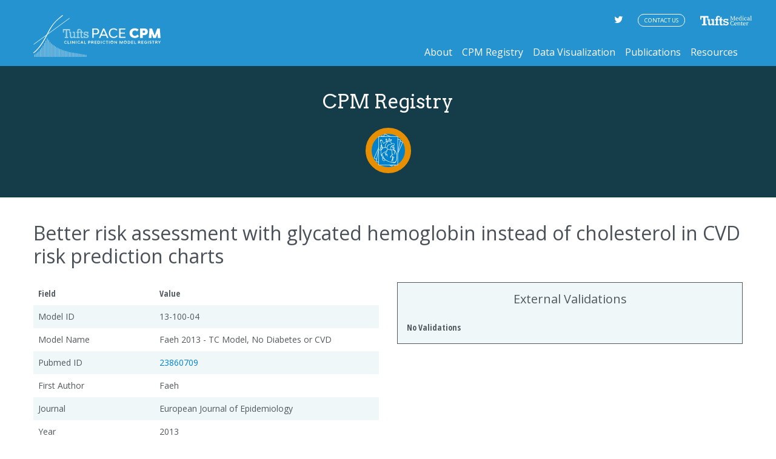

--- FILE ---
content_type: text/html; charset=UTF-8
request_url: https://www.pacecpmregistry.org/registry/better-risk-assessment-with-glycated-hemoglobin-instead-of-cholesterol-in-cvd-risk-prediction-charts-4/
body_size: 8001
content:
<!DOCTYPE html>
<html lang="en-US">
<head>
	<meta charset="UTF-8">
	<meta name="viewport" content="width=device-width, initial-scale=1, shrink-to-fit=no">
	<link rel="profile" href="http://gmpg.org/xfn/11">
	<meta name='robots' content='index, follow, max-image-preview:large, max-snippet:-1, max-video-preview:-1' />
	<style>img:is([sizes="auto" i], [sizes^="auto," i]) { contain-intrinsic-size: 3000px 1500px }</style>
	
	<!-- This site is optimized with the Yoast SEO plugin v21.5 - https://yoast.com/wordpress/plugins/seo/ -->
	<title>Better risk assessment with glycated hemoglobin instead of cholesterol in CVD risk prediction charts - Tufts PACE CPM Registry</title>
	<link rel="canonical" href="https://www.pacecpmregistry.org/registry/better-risk-assessment-with-glycated-hemoglobin-instead-of-cholesterol-in-cvd-risk-prediction-charts-4/" />
	<meta property="og:locale" content="en_US" />
	<meta property="og:type" content="article" />
	<meta property="og:title" content="Better risk assessment with glycated hemoglobin instead of cholesterol in CVD risk prediction charts - Tufts PACE CPM Registry" />
	<meta property="og:description" content="[...]Read More..." />
	<meta property="og:url" content="https://www.pacecpmregistry.org/registry/better-risk-assessment-with-glycated-hemoglobin-instead-of-cholesterol-in-cvd-risk-prediction-charts-4/" />
	<meta property="og:site_name" content="Tufts PACE CPM Registry" />
	<meta property="article:modified_time" content="2020-09-01T19:56:46+00:00" />
	<meta name="twitter:card" content="summary_large_image" />
	<script type="application/ld+json" class="yoast-schema-graph">{"@context":"https://schema.org","@graph":[{"@type":"WebPage","@id":"https://www.pacecpmregistry.org/registry/better-risk-assessment-with-glycated-hemoglobin-instead-of-cholesterol-in-cvd-risk-prediction-charts-4/","url":"https://www.pacecpmregistry.org/registry/better-risk-assessment-with-glycated-hemoglobin-instead-of-cholesterol-in-cvd-risk-prediction-charts-4/","name":"Better risk assessment with glycated hemoglobin instead of cholesterol in CVD risk prediction charts - Tufts PACE CPM Registry","isPartOf":{"@id":"https://pacecpmregistry.org/#website"},"datePublished":"2020-09-01T19:56:45+00:00","dateModified":"2020-09-01T19:56:46+00:00","breadcrumb":{"@id":"https://www.pacecpmregistry.org/registry/better-risk-assessment-with-glycated-hemoglobin-instead-of-cholesterol-in-cvd-risk-prediction-charts-4/#breadcrumb"},"inLanguage":"en-US","potentialAction":[{"@type":"ReadAction","target":["https://www.pacecpmregistry.org/registry/better-risk-assessment-with-glycated-hemoglobin-instead-of-cholesterol-in-cvd-risk-prediction-charts-4/"]}]},{"@type":"BreadcrumbList","@id":"https://www.pacecpmregistry.org/registry/better-risk-assessment-with-glycated-hemoglobin-instead-of-cholesterol-in-cvd-risk-prediction-charts-4/#breadcrumb","itemListElement":[{"@type":"ListItem","position":1,"name":"Home","item":"https://pacecpmregistry.org/"},{"@type":"ListItem","position":2,"name":"Better risk assessment with glycated hemoglobin instead of cholesterol in CVD risk prediction charts"}]},{"@type":"WebSite","@id":"https://pacecpmregistry.org/#website","url":"https://pacecpmregistry.org/","name":"Tufts PACE CPM Registry","description":"Clinical Prediction Model Registry","publisher":{"@id":"https://pacecpmregistry.org/#organization"},"potentialAction":[{"@type":"SearchAction","target":{"@type":"EntryPoint","urlTemplate":"https://pacecpmregistry.org/?s={search_term_string}"},"query-input":"required name=search_term_string"}],"inLanguage":"en-US"},{"@type":"Organization","@id":"https://pacecpmregistry.org/#organization","name":"Tufts Medical Center Predictive Analytics and Comparative Effectiveness Center","url":"https://pacecpmregistry.org/","logo":{"@type":"ImageObject","inLanguage":"en-US","@id":"https://pacecpmregistry.org/#/schema/logo/image/","url":"https://live-tufts-pace-cpm.pantheonsite.io/wp-content/uploads/2020/10/PACE-logo_written-out.png","contentUrl":"https://live-tufts-pace-cpm.pantheonsite.io/wp-content/uploads/2020/10/PACE-logo_written-out.png","width":1260,"height":516,"caption":"Tufts Medical Center Predictive Analytics and Comparative Effectiveness Center"},"image":{"@id":"https://pacecpmregistry.org/#/schema/logo/image/"}}]}</script>
	<!-- / Yoast SEO plugin. -->


<link rel="alternate" type="application/rss+xml" title="Tufts PACE CPM Registry &raquo; Feed" href="https://www.pacecpmregistry.org/feed/" />
<link rel="alternate" type="application/rss+xml" title="Tufts PACE CPM Registry &raquo; Comments Feed" href="https://www.pacecpmregistry.org/comments/feed/" />
<link rel="alternate" type="application/rss+xml" title="Tufts PACE CPM Registry &raquo; Better risk assessment with glycated hemoglobin instead of cholesterol in CVD risk prediction charts Comments Feed" href="https://www.pacecpmregistry.org/registry/better-risk-assessment-with-glycated-hemoglobin-instead-of-cholesterol-in-cvd-risk-prediction-charts-4/feed/" />
<script>
window._wpemojiSettings = {"baseUrl":"https:\/\/s.w.org\/images\/core\/emoji\/15.0.3\/72x72\/","ext":".png","svgUrl":"https:\/\/s.w.org\/images\/core\/emoji\/15.0.3\/svg\/","svgExt":".svg","source":{"concatemoji":"https:\/\/www.pacecpmregistry.org\/wp-includes\/js\/wp-emoji-release.min.js?ver=6.7.1"}};
/*! This file is auto-generated */
!function(i,n){var o,s,e;function c(e){try{var t={supportTests:e,timestamp:(new Date).valueOf()};sessionStorage.setItem(o,JSON.stringify(t))}catch(e){}}function p(e,t,n){e.clearRect(0,0,e.canvas.width,e.canvas.height),e.fillText(t,0,0);var t=new Uint32Array(e.getImageData(0,0,e.canvas.width,e.canvas.height).data),r=(e.clearRect(0,0,e.canvas.width,e.canvas.height),e.fillText(n,0,0),new Uint32Array(e.getImageData(0,0,e.canvas.width,e.canvas.height).data));return t.every(function(e,t){return e===r[t]})}function u(e,t,n){switch(t){case"flag":return n(e,"\ud83c\udff3\ufe0f\u200d\u26a7\ufe0f","\ud83c\udff3\ufe0f\u200b\u26a7\ufe0f")?!1:!n(e,"\ud83c\uddfa\ud83c\uddf3","\ud83c\uddfa\u200b\ud83c\uddf3")&&!n(e,"\ud83c\udff4\udb40\udc67\udb40\udc62\udb40\udc65\udb40\udc6e\udb40\udc67\udb40\udc7f","\ud83c\udff4\u200b\udb40\udc67\u200b\udb40\udc62\u200b\udb40\udc65\u200b\udb40\udc6e\u200b\udb40\udc67\u200b\udb40\udc7f");case"emoji":return!n(e,"\ud83d\udc26\u200d\u2b1b","\ud83d\udc26\u200b\u2b1b")}return!1}function f(e,t,n){var r="undefined"!=typeof WorkerGlobalScope&&self instanceof WorkerGlobalScope?new OffscreenCanvas(300,150):i.createElement("canvas"),a=r.getContext("2d",{willReadFrequently:!0}),o=(a.textBaseline="top",a.font="600 32px Arial",{});return e.forEach(function(e){o[e]=t(a,e,n)}),o}function t(e){var t=i.createElement("script");t.src=e,t.defer=!0,i.head.appendChild(t)}"undefined"!=typeof Promise&&(o="wpEmojiSettingsSupports",s=["flag","emoji"],n.supports={everything:!0,everythingExceptFlag:!0},e=new Promise(function(e){i.addEventListener("DOMContentLoaded",e,{once:!0})}),new Promise(function(t){var n=function(){try{var e=JSON.parse(sessionStorage.getItem(o));if("object"==typeof e&&"number"==typeof e.timestamp&&(new Date).valueOf()<e.timestamp+604800&&"object"==typeof e.supportTests)return e.supportTests}catch(e){}return null}();if(!n){if("undefined"!=typeof Worker&&"undefined"!=typeof OffscreenCanvas&&"undefined"!=typeof URL&&URL.createObjectURL&&"undefined"!=typeof Blob)try{var e="postMessage("+f.toString()+"("+[JSON.stringify(s),u.toString(),p.toString()].join(",")+"));",r=new Blob([e],{type:"text/javascript"}),a=new Worker(URL.createObjectURL(r),{name:"wpTestEmojiSupports"});return void(a.onmessage=function(e){c(n=e.data),a.terminate(),t(n)})}catch(e){}c(n=f(s,u,p))}t(n)}).then(function(e){for(var t in e)n.supports[t]=e[t],n.supports.everything=n.supports.everything&&n.supports[t],"flag"!==t&&(n.supports.everythingExceptFlag=n.supports.everythingExceptFlag&&n.supports[t]);n.supports.everythingExceptFlag=n.supports.everythingExceptFlag&&!n.supports.flag,n.DOMReady=!1,n.readyCallback=function(){n.DOMReady=!0}}).then(function(){return e}).then(function(){var e;n.supports.everything||(n.readyCallback(),(e=n.source||{}).concatemoji?t(e.concatemoji):e.wpemoji&&e.twemoji&&(t(e.twemoji),t(e.wpemoji)))}))}((window,document),window._wpemojiSettings);
</script>
<style id='wp-emoji-styles-inline-css'>

	img.wp-smiley, img.emoji {
		display: inline !important;
		border: none !important;
		box-shadow: none !important;
		height: 1em !important;
		width: 1em !important;
		margin: 0 0.07em !important;
		vertical-align: -0.1em !important;
		background: none !important;
		padding: 0 !important;
	}
</style>
<link rel='stylesheet' id='wp-block-library-css' href='https://www.pacecpmregistry.org/wp-includes/css/dist/block-library/style.min.css?ver=6.7.1' media='all' />
<style id='classic-theme-styles-inline-css'>
/*! This file is auto-generated */
.wp-block-button__link{color:#fff;background-color:#32373c;border-radius:9999px;box-shadow:none;text-decoration:none;padding:calc(.667em + 2px) calc(1.333em + 2px);font-size:1.125em}.wp-block-file__button{background:#32373c;color:#fff;text-decoration:none}
</style>
<style id='global-styles-inline-css'>
:root{--wp--preset--aspect-ratio--square: 1;--wp--preset--aspect-ratio--4-3: 4/3;--wp--preset--aspect-ratio--3-4: 3/4;--wp--preset--aspect-ratio--3-2: 3/2;--wp--preset--aspect-ratio--2-3: 2/3;--wp--preset--aspect-ratio--16-9: 16/9;--wp--preset--aspect-ratio--9-16: 9/16;--wp--preset--color--black: #000000;--wp--preset--color--cyan-bluish-gray: #abb8c3;--wp--preset--color--white: #fff;--wp--preset--color--pale-pink: #f78da7;--wp--preset--color--vivid-red: #cf2e2e;--wp--preset--color--luminous-vivid-orange: #ff6900;--wp--preset--color--luminous-vivid-amber: #fcb900;--wp--preset--color--light-green-cyan: #7bdcb5;--wp--preset--color--vivid-green-cyan: #00d084;--wp--preset--color--pale-cyan-blue: #8ed1fc;--wp--preset--color--vivid-cyan-blue: #0693e3;--wp--preset--color--vivid-purple: #9b51e0;--wp--preset--color--blue: #007bff;--wp--preset--color--indigo: #6610f2;--wp--preset--color--purple: #5533ff;--wp--preset--color--pink: #e83e8c;--wp--preset--color--red: #dc3545;--wp--preset--color--orange: #fd7e14;--wp--preset--color--yellow: #ffc107;--wp--preset--color--green: #28a745;--wp--preset--color--teal: #20c997;--wp--preset--color--cyan: #17a2b8;--wp--preset--color--gray: #6c757d;--wp--preset--color--gray-dark: #343a40;--wp--preset--gradient--vivid-cyan-blue-to-vivid-purple: linear-gradient(135deg,rgba(6,147,227,1) 0%,rgb(155,81,224) 100%);--wp--preset--gradient--light-green-cyan-to-vivid-green-cyan: linear-gradient(135deg,rgb(122,220,180) 0%,rgb(0,208,130) 100%);--wp--preset--gradient--luminous-vivid-amber-to-luminous-vivid-orange: linear-gradient(135deg,rgba(252,185,0,1) 0%,rgba(255,105,0,1) 100%);--wp--preset--gradient--luminous-vivid-orange-to-vivid-red: linear-gradient(135deg,rgba(255,105,0,1) 0%,rgb(207,46,46) 100%);--wp--preset--gradient--very-light-gray-to-cyan-bluish-gray: linear-gradient(135deg,rgb(238,238,238) 0%,rgb(169,184,195) 100%);--wp--preset--gradient--cool-to-warm-spectrum: linear-gradient(135deg,rgb(74,234,220) 0%,rgb(151,120,209) 20%,rgb(207,42,186) 40%,rgb(238,44,130) 60%,rgb(251,105,98) 80%,rgb(254,248,76) 100%);--wp--preset--gradient--blush-light-purple: linear-gradient(135deg,rgb(255,206,236) 0%,rgb(152,150,240) 100%);--wp--preset--gradient--blush-bordeaux: linear-gradient(135deg,rgb(254,205,165) 0%,rgb(254,45,45) 50%,rgb(107,0,62) 100%);--wp--preset--gradient--luminous-dusk: linear-gradient(135deg,rgb(255,203,112) 0%,rgb(199,81,192) 50%,rgb(65,88,208) 100%);--wp--preset--gradient--pale-ocean: linear-gradient(135deg,rgb(255,245,203) 0%,rgb(182,227,212) 50%,rgb(51,167,181) 100%);--wp--preset--gradient--electric-grass: linear-gradient(135deg,rgb(202,248,128) 0%,rgb(113,206,126) 100%);--wp--preset--gradient--midnight: linear-gradient(135deg,rgb(2,3,129) 0%,rgb(40,116,252) 100%);--wp--preset--font-size--small: 13px;--wp--preset--font-size--medium: 20px;--wp--preset--font-size--large: 36px;--wp--preset--font-size--x-large: 42px;--wp--preset--spacing--20: 0.44rem;--wp--preset--spacing--30: 0.67rem;--wp--preset--spacing--40: 1rem;--wp--preset--spacing--50: 1.5rem;--wp--preset--spacing--60: 2.25rem;--wp--preset--spacing--70: 3.38rem;--wp--preset--spacing--80: 5.06rem;--wp--preset--shadow--natural: 6px 6px 9px rgba(0, 0, 0, 0.2);--wp--preset--shadow--deep: 12px 12px 50px rgba(0, 0, 0, 0.4);--wp--preset--shadow--sharp: 6px 6px 0px rgba(0, 0, 0, 0.2);--wp--preset--shadow--outlined: 6px 6px 0px -3px rgba(255, 255, 255, 1), 6px 6px rgba(0, 0, 0, 1);--wp--preset--shadow--crisp: 6px 6px 0px rgba(0, 0, 0, 1);}:where(.is-layout-flex){gap: 0.5em;}:where(.is-layout-grid){gap: 0.5em;}body .is-layout-flex{display: flex;}.is-layout-flex{flex-wrap: wrap;align-items: center;}.is-layout-flex > :is(*, div){margin: 0;}body .is-layout-grid{display: grid;}.is-layout-grid > :is(*, div){margin: 0;}:where(.wp-block-columns.is-layout-flex){gap: 2em;}:where(.wp-block-columns.is-layout-grid){gap: 2em;}:where(.wp-block-post-template.is-layout-flex){gap: 1.25em;}:where(.wp-block-post-template.is-layout-grid){gap: 1.25em;}.has-black-color{color: var(--wp--preset--color--black) !important;}.has-cyan-bluish-gray-color{color: var(--wp--preset--color--cyan-bluish-gray) !important;}.has-white-color{color: var(--wp--preset--color--white) !important;}.has-pale-pink-color{color: var(--wp--preset--color--pale-pink) !important;}.has-vivid-red-color{color: var(--wp--preset--color--vivid-red) !important;}.has-luminous-vivid-orange-color{color: var(--wp--preset--color--luminous-vivid-orange) !important;}.has-luminous-vivid-amber-color{color: var(--wp--preset--color--luminous-vivid-amber) !important;}.has-light-green-cyan-color{color: var(--wp--preset--color--light-green-cyan) !important;}.has-vivid-green-cyan-color{color: var(--wp--preset--color--vivid-green-cyan) !important;}.has-pale-cyan-blue-color{color: var(--wp--preset--color--pale-cyan-blue) !important;}.has-vivid-cyan-blue-color{color: var(--wp--preset--color--vivid-cyan-blue) !important;}.has-vivid-purple-color{color: var(--wp--preset--color--vivid-purple) !important;}.has-black-background-color{background-color: var(--wp--preset--color--black) !important;}.has-cyan-bluish-gray-background-color{background-color: var(--wp--preset--color--cyan-bluish-gray) !important;}.has-white-background-color{background-color: var(--wp--preset--color--white) !important;}.has-pale-pink-background-color{background-color: var(--wp--preset--color--pale-pink) !important;}.has-vivid-red-background-color{background-color: var(--wp--preset--color--vivid-red) !important;}.has-luminous-vivid-orange-background-color{background-color: var(--wp--preset--color--luminous-vivid-orange) !important;}.has-luminous-vivid-amber-background-color{background-color: var(--wp--preset--color--luminous-vivid-amber) !important;}.has-light-green-cyan-background-color{background-color: var(--wp--preset--color--light-green-cyan) !important;}.has-vivid-green-cyan-background-color{background-color: var(--wp--preset--color--vivid-green-cyan) !important;}.has-pale-cyan-blue-background-color{background-color: var(--wp--preset--color--pale-cyan-blue) !important;}.has-vivid-cyan-blue-background-color{background-color: var(--wp--preset--color--vivid-cyan-blue) !important;}.has-vivid-purple-background-color{background-color: var(--wp--preset--color--vivid-purple) !important;}.has-black-border-color{border-color: var(--wp--preset--color--black) !important;}.has-cyan-bluish-gray-border-color{border-color: var(--wp--preset--color--cyan-bluish-gray) !important;}.has-white-border-color{border-color: var(--wp--preset--color--white) !important;}.has-pale-pink-border-color{border-color: var(--wp--preset--color--pale-pink) !important;}.has-vivid-red-border-color{border-color: var(--wp--preset--color--vivid-red) !important;}.has-luminous-vivid-orange-border-color{border-color: var(--wp--preset--color--luminous-vivid-orange) !important;}.has-luminous-vivid-amber-border-color{border-color: var(--wp--preset--color--luminous-vivid-amber) !important;}.has-light-green-cyan-border-color{border-color: var(--wp--preset--color--light-green-cyan) !important;}.has-vivid-green-cyan-border-color{border-color: var(--wp--preset--color--vivid-green-cyan) !important;}.has-pale-cyan-blue-border-color{border-color: var(--wp--preset--color--pale-cyan-blue) !important;}.has-vivid-cyan-blue-border-color{border-color: var(--wp--preset--color--vivid-cyan-blue) !important;}.has-vivid-purple-border-color{border-color: var(--wp--preset--color--vivid-purple) !important;}.has-vivid-cyan-blue-to-vivid-purple-gradient-background{background: var(--wp--preset--gradient--vivid-cyan-blue-to-vivid-purple) !important;}.has-light-green-cyan-to-vivid-green-cyan-gradient-background{background: var(--wp--preset--gradient--light-green-cyan-to-vivid-green-cyan) !important;}.has-luminous-vivid-amber-to-luminous-vivid-orange-gradient-background{background: var(--wp--preset--gradient--luminous-vivid-amber-to-luminous-vivid-orange) !important;}.has-luminous-vivid-orange-to-vivid-red-gradient-background{background: var(--wp--preset--gradient--luminous-vivid-orange-to-vivid-red) !important;}.has-very-light-gray-to-cyan-bluish-gray-gradient-background{background: var(--wp--preset--gradient--very-light-gray-to-cyan-bluish-gray) !important;}.has-cool-to-warm-spectrum-gradient-background{background: var(--wp--preset--gradient--cool-to-warm-spectrum) !important;}.has-blush-light-purple-gradient-background{background: var(--wp--preset--gradient--blush-light-purple) !important;}.has-blush-bordeaux-gradient-background{background: var(--wp--preset--gradient--blush-bordeaux) !important;}.has-luminous-dusk-gradient-background{background: var(--wp--preset--gradient--luminous-dusk) !important;}.has-pale-ocean-gradient-background{background: var(--wp--preset--gradient--pale-ocean) !important;}.has-electric-grass-gradient-background{background: var(--wp--preset--gradient--electric-grass) !important;}.has-midnight-gradient-background{background: var(--wp--preset--gradient--midnight) !important;}.has-small-font-size{font-size: var(--wp--preset--font-size--small) !important;}.has-medium-font-size{font-size: var(--wp--preset--font-size--medium) !important;}.has-large-font-size{font-size: var(--wp--preset--font-size--large) !important;}.has-x-large-font-size{font-size: var(--wp--preset--font-size--x-large) !important;}
:where(.wp-block-post-template.is-layout-flex){gap: 1.25em;}:where(.wp-block-post-template.is-layout-grid){gap: 1.25em;}
:where(.wp-block-columns.is-layout-flex){gap: 2em;}:where(.wp-block-columns.is-layout-grid){gap: 2em;}
:root :where(.wp-block-pullquote){font-size: 1.5em;line-height: 1.6;}
</style>
<link rel='stylesheet' id='contact-form-7-css' href='https://www.pacecpmregistry.org/wp-content/plugins/contact-form-7/includes/css/styles.css?ver=5.8.2' media='all' />
<link rel='stylesheet' id='child-understrap-styles-css' href='https://www.pacecpmregistry.org/wp-content/themes/tufts-cpm-understrap/css/child-theme.min.css?ver=0.2.0' media='all' />
<script src="https://www.pacecpmregistry.org/wp-includes/js/jquery/jquery.min.js?ver=3.7.1" id="jquery-core-js"></script>
<script src="https://www.pacecpmregistry.org/wp-includes/js/jquery/jquery-migrate.min.js?ver=3.4.1" id="jquery-migrate-js"></script>
<link rel="https://api.w.org/" href="https://www.pacecpmregistry.org/wp-json/" /><link rel="alternate" title="JSON" type="application/json" href="https://www.pacecpmregistry.org/wp-json/wp/v2/cpm-registry/13626" /><link rel="EditURI" type="application/rsd+xml" title="RSD" href="https://www.pacecpmregistry.org/xmlrpc.php?rsd" />
<meta name="generator" content="WordPress 6.7.1" />
<link rel='shortlink' href='https://www.pacecpmregistry.org/?p=13626' />
<link rel="alternate" title="oEmbed (JSON)" type="application/json+oembed" href="https://www.pacecpmregistry.org/wp-json/oembed/1.0/embed?url=https%3A%2F%2Fwww.pacecpmregistry.org%2Fregistry%2Fbetter-risk-assessment-with-glycated-hemoglobin-instead-of-cholesterol-in-cvd-risk-prediction-charts-4%2F" />
<link rel="alternate" title="oEmbed (XML)" type="text/xml+oembed" href="https://www.pacecpmregistry.org/wp-json/oembed/1.0/embed?url=https%3A%2F%2Fwww.pacecpmregistry.org%2Fregistry%2Fbetter-risk-assessment-with-glycated-hemoglobin-instead-of-cholesterol-in-cvd-risk-prediction-charts-4%2F&#038;format=xml" />
<link rel="pingback" href="https://www.pacecpmregistry.org/xmlrpc.php">
<meta name="mobile-web-app-capable" content="yes">
<meta name="apple-mobile-web-app-capable" content="yes">
<meta name="apple-mobile-web-app-title" content="Tufts PACE CPM Registry - Clinical Prediction Model Registry">
<style>.recentcomments a{display:inline !important;padding:0 !important;margin:0 !important;}</style><link rel="icon" href="https://www.pacecpmregistry.org/wp-content/uploads/2019/05/cropped-cropped-tufts_cpm_favicon-e1554489449643-32x32.png" sizes="32x32" />
<link rel="icon" href="https://www.pacecpmregistry.org/wp-content/uploads/2019/05/cropped-cropped-tufts_cpm_favicon-e1554489449643-192x192.png" sizes="192x192" />
<link rel="apple-touch-icon" href="https://www.pacecpmregistry.org/wp-content/uploads/2019/05/cropped-cropped-tufts_cpm_favicon-e1554489449643-180x180.png" />
<meta name="msapplication-TileImage" content="https://www.pacecpmregistry.org/wp-content/uploads/2019/05/cropped-cropped-tufts_cpm_favicon-e1554489449643-270x270.png" />
</head>

<body class="cpm-registry-template-default single single-cpm-registry postid-13626 wp-custom-logo wp-embed-responsive better-risk-assessment-with-glycated-hemoglobin-instead-of-cholesterol-in-cvd-risk-prediction-charts-4 understrap-no-sidebar">

<div class="site" id="page">

	<!-- ******************* The Navbar Area ******************* -->
	<header id="wrapper-header" class="header" itemscope itemtype="http://schema.org/WebSite">

		<a class="skip-link sr-only sr-only-focusable" href="#content">Skip to content</a>

		<nav class="navbar navbar-expand-lg navbar-dark bg-primary">

			<div class="container big">

        <a class="navbar-brand" rel="home" href="https://www.pacecpmregistry.org/" title="Tufts PACE CPM Registry" itemprop="url">
          <img src="https://www.pacecpmregistry.org/wp-content/themes/tufts-cpm-understrap/images/tufts_cpm_logo.svg" class="img-fluid" alt="Tufts PACE CPM Registry" itemprop="logo">
        </a>

				<button class="navbar-toggler" type="button" data-toggle="collapse" data-target="#navbarNavDropdown" aria-controls="navbarNavDropdown" aria-expanded="false" aria-label="Toggle navigation">
					<span class="navbar-toggler-icon"></span>
				</button>

				<!-- The WordPress Menu goes here -->
				<div id="navbarNavDropdown" class="collapse navbar-collapse"><ul id="main-menu" class="navbar-nav ml-auto"><li id="menu-item-45" class="menu-item menu-item-type-post_type menu-item-object-page menu-item-45"><a href="https://www.pacecpmregistry.org/about/">About</a></li>
<li id="menu-item-1151" class="menu-item menu-item-type-post_type menu-item-object-page menu-item-has-children menu-item-1151"><a href="https://www.pacecpmregistry.org/registry/">CPM Registry</a>
<ul class="sub-menu">
	<li id="menu-item-1221" class="menu-item menu-item-type-post_type menu-item-object-page menu-item-1221"><a href="https://www.pacecpmregistry.org/registry-advanced/">Registry Advanced Search</a></li>
</ul>
</li>
<li id="menu-item-60" class="menu-item menu-item-type-post_type menu-item-object-page menu-item-60"><a href="https://www.pacecpmregistry.org/data-visualization/">Data Visualization</a></li>
<li id="menu-item-47" class="menu-item menu-item-type-post_type menu-item-object-page menu-item-47"><a href="https://www.pacecpmregistry.org/publications/">Publications</a></li>
<li id="menu-item-48" class="menu-item menu-item-type-post_type menu-item-object-page menu-item-48"><a href="https://www.pacecpmregistry.org/resources/">Resources</a></li>
</ul></div>
        <div class="toplinks">
          <div class="social">
            <a href="https://twitter.com/tufts_pace?lang=en" class="twitter-link" target="_blank"><i class="fa fa-twitter" aria-hidden="true"></i></a>
          </div>
          <div class="contact">
            <a class="contact btn" href="https://www.pacecpmregistry.org/contact">Contact Us</a>
          </div>
        </div>
        <div class="tmc-logo">
          <a href="https://www.tuftsmedicalcenter.org" target="_blank"><img src="https://www.pacecpmregistry.org/wp-content/themes/tufts-cpm-understrap/images/logo_header_tufts.svg" alt="tufts medical center" /></a>
        </div>

			</div><!-- .container -->

		</nav><!-- .site-navigation -->

	</header><!-- #wrapper-navbar end x-->
  <div class="banner parent-header">
    <h2 class="parent-title">CPM Registry</h2>
	  <img width="1" height="1" src="https://www.pacecpmregistry.org/wp-content/uploads/2019/04/icon_cpm_registry_on.svg" class="parent-logo wp-post-image" alt="" decoding="async" />  </div>
  
<div class="breadcrumbs" typeof="BreadcrumbList" vocab="https://schema.org/">
  <div class="container">
	    </div>

</div>

<div class="wrapper" id="single-wrapper">

	<div class="container" id="content" tabindex="-1">

		<div class="row">

			<!-- Do the left sidebar check -->
			
<div class="col-md content-area" id="primary">

			<main class="site-main" id="main">

                              <header class="entry-header">
	          <h2 class="entry-title">Better risk assessment with glycated hemoglobin instead of cholesterol in CVD risk prediction charts</h2>          </header><!-- .entry-header -->
          <div class="row">
            <div class="col-md-6">
              <table class="registry-table table table-responsive">
                <thead>
                <tr>
                  <th>Field</th>
                  <th>Value</th>
                </tr>
                </thead>
                <tbody>
	            <tr><td>Model ID</td><td>13-100-04</td></tr> <tr><td>Model Name</td><td>Faeh 2013 - TC Model, No Diabetes or CVD</td></tr> <tr><td>Pubmed ID</td><td><a href="http://www.ncbi.nlm.nih.gov/entrez/query.fcgi?cmd=Retrieve&db=pubmed&dopt=Abstract&list_uids=23860709" target="_blank">23860709</a></td></tr> <tr><td>First Author</td><td>Faeh</td></tr> <tr><td>Journal</td><td>European Journal of Epidemiology</td></tr> <tr><td>Year</td><td>2013</td></tr> <tr><td>Title</td><td>Better risk assessment with glycated hemoglobin instead of cholesterol in CVD risk prediction charts</td></tr> <tr><td>Primary Index Condition</td><td>Population Sample</td></tr> <tr><td>Secondary Index Condition</td><td>N/A</td></tr> <tr><td>Outcome</td><td>Mortality</td></tr> <tr><td>Model Sample Size</td><td>13219</td></tr> <tr><td>Cohort Sample Size</td><td>15454</td></tr> <tr><td>Number of Events</td><td>1002</td></tr> <tr><td>Follow-Up Duration</td><td>Long (>6 months)</td></tr> <tr><td>AUROC</td><td>NR</td></tr> <tr><td>Calibration Reported</td><td>1</td></tr> <tr><td>Covariates</td><td>Sex; Smoking; Age; Systolic blood pressure (mmHg); Glycated hemoglobin (A1C, %)</td></tr> <tr><td>Mesh Terms</td><td>To be updated</td></tr> <tr><td>Number of Validations</td><td>0</td></tr>                 </tbody>
              </table>
            </div>
            <div class="col-md-6">
	                          <div class="validations">
                <h3>External Validations</h3>
                 <label>No Validations</label>              </div>
            </div>
          </div>

        
			</main><!-- #main -->


		</div><!-- .row -->

	</div><!-- #content -->

</div><!-- #single-wrapper -->




<footer class="footer" id="wrapper-footer">

	<div class="container big">

		<div class="row">
      <div class="column col-sm-4 col-md-3">
        <a href="https://www.tuftsmedicalcenter.org" target="_blank"><img src="https://www.pacecpmregistry.org/wp-content/themes/tufts-cpm-understrap/images/logo_footer_tufts.svg" alt="tufts medical center" class="tufts-logo" /></a>
      </div>
      <div class="column col-sm-4 col-md-3">
        <a href="https://www.tuftsmedicalcenter.org/Research-Clinical-Trials/Institutes-Centers-Labs/Institute-for-Clinical-Research-and-Health-Policy-Studies/Research-Programs/Center-for-Predictive-Analytics-and-Comparative-Effectivness" target="_blank"><img src="https://www.pacecpmregistry.org/wp-content/themes/tufts-cpm-understrap/images/pace_logo.svg" alt="Tufts PACE" class="pace-logo" /></a>
      </div>
      <div class="column col-sm-4 col-md-6 footer-links">
        <div class="contact">
          <a class="contact btn" href="https://www.pacecpmregistry.org/contact">Contact Us</a>
        </div>
        <div class="social">
          <a href="https://twitter.com/tufts_pace?lang=en" class="twitter-link" target="_blank"><i class="fa fa-twitter" aria-hidden="true"></i></a>
        </div>
      </div>
		</div><!-- row end -->
    <div class="copyright">
      © Tufts PACE Registry. All rights reserved.
    </div>

	</div><!-- container end -->

</footer><!-- wrapper end -->

</div><!-- #page we need this extra closing tag here -->

<script src="https://www.pacecpmregistry.org/wp-content/plugins/contact-form-7/includes/swv/js/index.js?ver=5.8.2" id="swv-js"></script>
<script id="contact-form-7-js-extra">
var wpcf7 = {"api":{"root":"https:\/\/www.pacecpmregistry.org\/wp-json\/","namespace":"contact-form-7\/v1"}};
</script>
<script src="https://www.pacecpmregistry.org/wp-content/plugins/contact-form-7/includes/js/index.js?ver=5.8.2" id="contact-form-7-js"></script>
<script src="https://www.pacecpmregistry.org/wp-content/themes/tufts-cpm-understrap/js/child-theme.min.js?ver=0.2.0" id="child-understrap-scripts-js"></script>
<script src="https://www.pacecpmregistry.org/wp-content/themes/tufts-cpm-understrap/js/FileSaver.js?ver=0.2.0" id="file-saver-js"></script>
<script src="https://www.pacecpmregistry.org/wp-content/themes/tufts-cpm-understrap/js/tableexport.js?ver=0.2.0" id="table-export-js"></script>
<script src="https://www.pacecpmregistry.org/wp-content/themes/tufts-cpm-understrap/js/cpm-scripts.js?ver=0.2.0" id="cpm-scripts-js"></script>
<script src="https://www.pacecpmregistry.org/wp-includes/js/comment-reply.min.js?ver=6.7.1" id="comment-reply-js" async data-wp-strategy="async"></script>

</body>

</html>



--- FILE ---
content_type: image/svg+xml
request_url: https://www.pacecpmregistry.org/wp-content/themes/tufts-cpm-understrap/images/tufts_cpm_logo.svg
body_size: 3225
content:
<?xml version="1.0" encoding="utf-8"?>
<!-- Generator: Adobe Illustrator 23.0.2, SVG Export Plug-In . SVG Version: 6.00 Build 0)  -->
<svg version="1.1" id="Layer_1" xmlns="http://www.w3.org/2000/svg" xmlns:xlink="http://www.w3.org/1999/xlink" x="0px" y="0px"
	 viewBox="0 0 211.5 69.4" style="enable-background:new 0 0 211.5 69.4;" xml:space="preserve">
<style type="text/css">
	.st0{fill:#FFFFFF;}
	.st1{fill:none;stroke:#FFFFFF;stroke-width:0.62;stroke-miterlimit:10;}
	.st2{fill:none;stroke:#FFFFFF;stroke-width:0.83;stroke-miterlimit:10;}
	.st3{fill:#A1D3E5;}
</style>
<title>LOGO_CPM_header</title>
<g>
	<g id="Layer_1-2">
		<path class="st0" d="M53.6,43.3c-0.9,0-1.7,0.8-1.7,1.7c0,0.9,0.8,1.7,1.7,1.7c0.6,0,1.1-0.3,1.4-0.8l0.6,0.5c-0.5,0.6-1.2,1-2,1
			c-1.3,0-2.4-1.1-2.4-2.4c0-1.3,1.1-2.4,2.4-2.4c0.7,0,1.4,0.3,1.9,0.8L55,43.9C54.6,43.5,54.1,43.3,53.6,43.3z"/>
		<path class="st0" d="M60.1,47.4H57v-4.7h1v4h2.1L60.1,47.4z"/>
		<path class="st0" d="M61.5,47.4v-4.7h0.9v4.7L61.5,47.4z"/>
		<path class="st0" d="M68.7,47.4h-0.6l-3-3.2v3.2h-0.9v-4.7h0.6l3,3.2v-3.2h0.9L68.7,47.4z"/>
		<path class="st0" d="M70.6,47.4v-4.7h0.9v4.7L70.6,47.4z"/>
		<path class="st0" d="M75.6,43.3c-0.9,0-1.6,0.7-1.6,1.5c0,0.1,0,0.1,0,0.2c-0.1,0.9,0.6,1.6,1.4,1.7c0.1,0,0.1,0,0.2,0
			c0.6,0,1.1-0.3,1.4-0.8l0.6,0.5c-0.5,0.6-1.2,1-2,1c-1.3,0-2.4-1.1-2.4-2.4c0-1.3,1.1-2.4,2.4-2.4c0.7,0,1.4,0.3,1.9,0.8L77,44
			C76.6,43.5,76.1,43.3,75.6,43.3z"/>
		<path class="st0" d="M79.8,46.4l-0.4,0.9h-1l2-4.7h0.8l2,4.7h-1L82,46.4H79.8z M80.9,43.8l-0.8,1.9h1.6L80.9,43.8z"/>
		<path class="st0" d="M87.6,47.4h-3v-4.7h0.9v4h2.1L87.6,47.4z"/>
		<path class="st0" d="M94.8,44.2c0,0.9-0.7,1.6-1.5,1.6c-0.1,0-0.1,0-0.2,0h-1v1.6h-0.9v-4.7h1.9c0.8-0.1,1.6,0.5,1.7,1.4
			C94.8,44,94.8,44.1,94.8,44.2z M93.8,44.2c0-0.4-0.3-0.8-0.7-0.8c0,0-0.1,0-0.1,0h-0.9V45H93c0.4,0,0.8-0.3,0.8-0.7
			C93.8,44.3,93.8,44.2,93.8,44.2L93.8,44.2z"/>
		<path class="st0" d="M97.2,45.6v1.7h-0.9v-4.7h2c0.8-0.1,1.6,0.5,1.7,1.3c0,0.1,0,0.1,0,0.2c0,0.6-0.4,1.1-0.9,1.3l1.3,1.9h-1
			l-1.1-1.7L97.2,45.6z M98.1,44.9c0.6,0,0.9-0.3,0.9-0.8c0-0.4-0.3-0.8-0.8-0.8c0,0,0,0-0.1,0h-1v1.5H98.1z"/>
		<path class="st0" d="M105,47.4h-3.3v-4.7h3.3v0.8h-2.4v1.2h2.1v0.7h-2.1v1.3h2.4V47.4z"/>
		<path class="st0" d="M110.9,45c0.1,1.2-0.9,2.3-2.1,2.4c-0.1,0-0.2,0-0.3,0h-1.9v-4.7h1.9c1.2-0.1,2.3,0.9,2.4,2.1
			C110.9,44.8,110.9,44.9,110.9,45z M109.9,45c0.1-0.8-0.5-1.5-1.2-1.6c-0.1,0-0.1,0-0.2,0h-1v3.2h1c0.8,0,1.5-0.6,1.5-1.4
			C109.9,45.1,109.9,45.1,109.9,45L109.9,45z"/>
		<path class="st0" d="M112.4,47.4v-4.7h0.9v4.7L112.4,47.4z"/>
		<path class="st0" d="M117.5,43.3c-0.9,0-1.7,0.8-1.7,1.7c0,0.9,0.8,1.7,1.7,1.7l0,0c0.6,0,1.1-0.3,1.4-0.8l0.6,0.5
			c-0.5,0.6-1.2,1-2,1c-1.3,0-2.4-1.1-2.4-2.4c0-1.3,1.1-2.4,2.4-2.4c0.7,0,1.4,0.3,1.9,0.8l-0.6,0.6
			C118.5,43.5,118,43.3,117.5,43.3z"/>
		<path class="st0" d="M122.8,43.4v4h-0.9v-4h-1.5v-0.8h3.8v0.8H122.8z"/>
		<path class="st0" d="M125.6,47.4v-4.7h0.9v4.7L125.6,47.4z"/>
		<path class="st0" d="M128.1,45c0-1.4,1-2.6,2.4-2.6c1.4,0,2.6,1,2.6,2.4c0,1.4-1,2.6-2.4,2.6c0,0,0,0-0.1,0
			c-1.3,0.1-2.4-0.9-2.5-2.2C128.1,45.2,128.1,45.1,128.1,45z M132.2,45c-0.1-0.9-0.8-1.5-1.7-1.4c-0.9,0.1-1.5,0.8-1.4,1.7
			c0.1,0.8,0.7,1.5,1.6,1.4c0.9,0,1.6-0.7,1.6-1.5C132.2,45.1,132.2,45.1,132.2,45z"/>
		<path class="st0" d="M139.1,47.4h-0.6l-3-3.2v3.2h-0.9v-4.7h0.6l3,3.2v-3.2h0.9L139.1,47.4z"/>
		<path class="st0" d="M147.7,44.3l-1.3,3.1h-0.9l-1.3-3l-0.2,3h-0.9l0.3-4.7h0.9l1.6,3.9l1.6-3.9h0.9l0.3,4.7h-0.9L147.7,44.3z"/>
		<path class="st0" d="M150.2,45c0-1.4,1-2.6,2.4-2.6c1.4,0,2.6,1,2.6,2.4c0,1.4-1,2.6-2.4,2.6c0,0,0,0-0.1,0
			c-1.3,0.1-2.4-0.9-2.5-2.2C150.2,45.2,150.2,45.1,150.2,45z M154.3,45c-0.1-0.9-0.8-1.5-1.7-1.5c-0.9,0.1-1.5,0.8-1.5,1.7
			c0.1,0.8,0.8,1.5,1.6,1.5c0.9,0,1.6-0.7,1.6-1.5C154.3,45.1,154.3,45.1,154.3,45L154.3,45z"/>
		<path class="st0" d="M161.1,45c0.1,1.2-0.9,2.3-2.1,2.4c-0.1,0-0.2,0-0.3,0h-1.9v-4.7h1.9c1.2-0.1,2.3,0.9,2.4,2.1
			C161.1,44.8,161.1,44.9,161.1,45z M160.1,45c0.1-0.8-0.5-1.5-1.2-1.6c-0.1,0-0.1,0-0.2,0h-1v3.2h1c0.8,0,1.4-0.7,1.4-1.5
			C160.1,45.1,160.1,45.1,160.1,45z"/>
		<path class="st0" d="M165.9,47.4h-3.3v-4.7h3.3v0.8h-2.4v1.2h2.1v0.7h-2.1v1.3h2.4L165.9,47.4z"/>
		<path class="st0" d="M170.6,47.4h-3v-4.7h0.9v4h2.1L170.6,47.4z"/>
		<path class="st0" d="M175,45.6v1.7h-0.9v-4.7h2c0.8-0.1,1.6,0.5,1.7,1.3c0,0.1,0,0.1,0,0.2c0,0.6-0.3,1.1-0.9,1.3l1.3,1.9h-1.1
			l-1.1-1.7H175z M175.9,44.9c0.6,0,0.9-0.3,0.9-0.8c0-0.4-0.3-0.8-0.8-0.8c0,0,0,0-0.1,0h-1v1.5H175.9z"/>
		<path class="st0" d="M182.9,47.4h-3.3v-4.7h3.3v0.8h-2.4v1.2h2.1v0.7h-2.1v1.3h2.4L182.9,47.4z"/>
		<path class="st0" d="M189,45c0.1,1.2-0.8,2.3-2.1,2.4c-0.1,0-0.2,0-0.3,0c-1.3,0-2.4-1.1-2.4-2.4c0-1.3,1.1-2.4,2.4-2.4l0,0
			c0.6,0,1.2,0.2,1.7,0.5l-0.6,0.6c-0.7-0.6-1.8-0.4-2.3,0.3s-0.4,1.8,0.3,2.3c0.3,0.2,0.6,0.3,0.9,0.3c0.7,0,1.4-0.5,1.4-1.2
			c0,0,0,0,0,0h-1.2v-0.7h2.2C189,44.8,189,44.9,189,45z"/>
		<path class="st0" d="M190.4,47.4v-4.7h0.9v4.7L190.4,47.4z"/>
		<path class="st0" d="M194.4,45.4l-0.2-0.1c-0.7-0.2-1.3-0.5-1.3-1.3c0-0.8,0.7-1.5,1.5-1.5c0.1,0,0.1,0,0.2,0
			c0.6,0,1.1,0.2,1.5,0.5l-0.4,0.6c-0.3-0.3-0.7-0.4-1.1-0.4c-0.4,0-0.7,0.2-0.7,0.5s0.3,0.5,0.8,0.7l0.2,0.1
			c0.7,0.2,1.4,0.6,1.4,1.5s-0.7,1.4-1.7,1.4c-0.6,0-1.1-0.2-1.6-0.6l0.3-0.6c0.3,0.3,0.7,0.5,1.2,0.5c0.5,0,0.8-0.2,0.8-0.6
			S195,45.6,194.4,45.4z"/>
		<path class="st0" d="M199.6,43.4v4h-0.9v-4h-1.5v-0.8h3.8v0.8H199.6z"/>
		<path class="st0" d="M203.4,45.6v1.7h-0.9v-4.7h2c0.8-0.1,1.6,0.5,1.7,1.3c0,0.1,0,0.1,0,0.2c0,0.6-0.3,1.1-0.9,1.3l1.3,1.9h-1.1
			l-1.1-1.7H203.4z M204.3,44.9c0.6,0,0.9-0.3,0.9-0.8c0-0.4-0.3-0.8-0.8-0.8c0,0,0,0-0.1,0h-1v1.5H204.3z"/>
		<path class="st0" d="M209.8,45.6v1.8h-0.9v-1.8l-1.7-3h1l1.2,2.2l1.2-2.2h1L209.8,45.6z"/>
		<line class="st1" x1="18.5" y1="46.3" x2="18.5" y2="69.4"/>
		<line class="st1" x1="41.5" y1="54.8" x2="41.5" y2="69.4"/>
		<line class="st1" x1="39.2" y1="53.6" x2="39.2" y2="69.4"/>
		<line class="st1" x1="36.9" y1="52.1" x2="36.9" y2="69.4"/>
		<line class="st1" x1="34.6" y1="50.6" x2="34.6" y2="69.4"/>
		<line class="st1" x1="32.3" y1="49" x2="32.3" y2="69.4"/>
		<line class="st1" x1="30" y1="47.1" x2="30" y2="69.4"/>
		<line class="st1" x1="27.7" y1="44.8" x2="27.7" y2="69.4"/>
		<line class="st1" x1="25.4" y1="41.4" x2="25.4" y2="69.4"/>
		<line class="st1" x1="23.1" y1="38.7" x2="23.1" y2="69.4"/>
		<line class="st1" x1="20.8" y1="42.5" x2="20.8" y2="69.4"/>
		<line class="st1" x1="64.6" y1="62.1" x2="64.6" y2="69.4"/>
		<line class="st1" x1="62.2" y1="61.7" x2="62.2" y2="69.4"/>
		<line class="st1" x1="60" y1="61.3" x2="60" y2="69.4"/>
		<line class="st1" x1="57.6" y1="60.6" x2="57.6" y2="69.4"/>
		<line class="st1" x1="55.3" y1="59.8" x2="55.3" y2="69.4"/>
		<line class="st1" x1="53" y1="59.4" x2="53" y2="69.4"/>
		<line class="st1" x1="50.7" y1="58.6" x2="50.7" y2="69.4"/>
		<line class="st1" x1="48.4" y1="57.9" x2="48.4" y2="69.4"/>
		<line class="st1" x1="46.1" y1="56.7" x2="46.1" y2="69.4"/>
		<line class="st1" x1="43.8" y1="56" x2="43.8" y2="69.4"/>
		<line class="st1" x1="87.6" y1="65.9" x2="87.6" y2="69.4"/>
		<line class="st1" x1="85.3" y1="65.6" x2="85.3" y2="69.4"/>
		<line class="st1" x1="83" y1="65.2" x2="83" y2="69.4"/>
		<line class="st1" x1="80.7" y1="64.8" x2="80.7" y2="69.4"/>
		<line class="st1" x1="78.4" y1="64.4" x2="78.4" y2="69.4"/>
		<line class="st1" x1="76.1" y1="64" x2="76.1" y2="69.4"/>
		<line class="st1" x1="73.8" y1="63.6" x2="73.8" y2="69.4"/>
		<line class="st1" x1="71.5" y1="63.2" x2="71.5" y2="69.4"/>
		<line class="st1" x1="69.2" y1="62.9" x2="69.2" y2="69.4"/>
		<line class="st1" x1="66.9" y1="62.5" x2="66.9" y2="69.4"/>
		<line class="st1" x1="16.2" y1="50.6" x2="16.2" y2="69.4"/>
		<line class="st1" x1="13.9" y1="54" x2="13.9" y2="69.4"/>
		<line class="st1" x1="11.6" y1="56.7" x2="11.6" y2="69.4"/>
		<line class="st1" x1="9.3" y1="59.8" x2="9.3" y2="69.4"/>
		<line class="st1" x1="7" y1="61.7" x2="7" y2="69.4"/>
		<line class="st1" x1="4.7" y1="63.6" x2="4.7" y2="69.4"/>
		<line class="st1" x1="2.3" y1="65.2" x2="2.3" y2="69.4"/>
		<path class="st0" d="M47.9,0.2c-9,7.4-16.5,14.4-22,24.8C18.7,38.4,12.4,52.1,0.2,62c-0.6,0.5,0.3,1.4,0.9,0.9
			c11.6-9.4,18.1-22.2,24.8-35.2c2.7-5.4,6-10.5,9.9-15.1c3.8-4.4,8.5-7.8,13-11.5C49.4,0.5,48.5-0.3,47.9,0.2L47.9,0.2z"/>
		<line class="st2" x1="60.1" y1="5.1" x2="0.6" y2="48.5"/>
		<path class="st0" d="M109.4,26.9c0,3-2.1,5.1-5.4,5.1h-3.7v5.7h-2.3V22h6C107.3,22,109.4,24,109.4,26.9z M107.1,27
			c0.1-1.7-1.2-3.1-2.9-3.1c-0.1,0-0.2,0-0.4,0h-3.5v6.3h3.5c1.7,0.1,3.1-1.1,3.2-2.8C107.1,27.3,107.1,27.1,107.1,27L107.1,27z"/>
		<path class="st0" d="M112.9,34.1l-1.5,3.7H109l6.8-15.7h2.1l6.8,15.7h-2.4l-1.5-3.7H112.9z M116.9,24.8l-3.1,7.4h6.3L116.9,24.8z"
			/>
		<path class="st0" d="M133.5,23.6c-3.5,0-5.8,2.5-5.8,6.2s2.3,6.2,5.8,6.2c2,0.1,3.9-0.9,4.9-2.6l1.6,1.4c-1.5,2-4,3.2-6.5,3.1
			c-4.9,0-8.1-3.2-8.1-8.1s3.2-8,8.1-8c2.3-0.1,4.5,0.9,6.1,2.6l-1.4,1.4C137,24.4,135.3,23.6,133.5,23.6z"/>
		<path class="st0" d="M152.9,37.7h-10.3V22h10.2v1.9h-7.9v4.9h7.3v1.9h-7.3v5.2h8.1V37.7z"/>
		<path class="st0" d="M168.6,25.4c-2.3-0.1-4.1,1.7-4.2,4c0,0.2,0,0.3,0,0.5c-0.2,2.3,1.6,4.3,3.9,4.5c0.2,0,0.3,0,0.5,0
			c1.6,0.1,3.2-0.8,3.9-2.3l2.9,2.6c-1.6,2.2-4.3,3.4-7,3.2c-5.2,0-8.8-3.3-8.8-8.1s3.5-8,8.7-8c2.4-0.1,4.8,0.8,6.5,2.5l-2.8,2.8
			C171.4,26,170,25.3,168.6,25.4z"/>
		<path class="st0" d="M190.2,27.4c0,3.4-2.4,5.7-6.1,5.7h-2.4v4.7h-4.4V22h7C187.8,22,190.2,24.1,190.2,27.4z M185.7,27.5
			c0.1-1-0.6-1.8-1.6-1.9c-0.1,0-0.2,0-0.2,0h-2.2v3.8h2.2c0.9,0.1,1.8-0.7,1.8-1.6C185.7,27.7,185.7,27.6,185.7,27.5z"/>
		<path class="st0" d="M206.3,30.5l-2.7,7.3h-4.4l-2.6-7.2l-0.4,7.2h-4.4l1.2-15.6h4.3l4.2,11.8l4.3-11.8h4.3l1.2,15.6h-4.4
			L206.3,30.5z"/>
		<path class="st3" d="M53.9,36.1V25h-3.1v3.8H49v-5.7h12v3.8h-1.8V25h-3.1v11.1H58V38h-6v-1.9H53.9z"/>
		<path class="st3" d="M70.8,36.2V38H67v-1.2c-1,0.8-2.2,1.3-3.4,1.4c-0.6,0-1.2-0.1-1.7-0.5c-0.4-0.3-0.7-0.7-0.9-1.2
			c-0.2-0.8-0.3-1.5-0.2-2.3v-4.8h-1.5v-1.8h3.5v6.3c0,0.5,0,1,0.1,1.5c0,0.3,0.2,0.5,0.4,0.7c0.2,0.2,0.5,0.3,0.8,0.3
			c1.2-0.1,2.2-0.6,3.1-1.4v-5.6h-1.9v-1.8H69v8.5H70.8z"/>
		<path class="st3" d="M72.9,36.2v-6.8h-1.5v-1.8h1.5v-1.5c-0.1-0.9,0.2-1.9,0.8-2.6c0.5-0.4,1.2-0.7,1.9-0.7
			c1.4-0.2,2.8,0.4,3.6,1.6L78,25.5c-0.3-0.6-0.9-0.9-1.5-1c-0.5,0-1,0.2-1.4,0.6c-0.1,0.3-0.2,0.7-0.2,1v1.5h1.8v1.8H75v6.8h2V38
			h-5.6v-1.8H72.9z"/>
		<path class="st3" d="M77.3,29.4v-1.8h1.3V26l2-1.9v3.5h1.9v1.8h-1.9v5c0,0.5,0,1,0.1,1.5c0.1,0.2,0.3,0.3,0.7,0.3
			c0.4,0,0.8,0,1.1-0.2v1.8c-0.5,0.2-1,0.3-1.6,0.3c-0.5,0-1.1-0.1-1.5-0.4c-0.4-0.2-0.6-0.6-0.7-1c-0.1-0.7-0.2-1.4-0.2-2.1v-5.2
			H77.3z"/>
		<path class="st3" d="M83.4,38v-3.6h1.8v0.3c0.1,0.5,0.3,1,0.8,1.2c0.5,0.3,1.1,0.5,1.6,0.5c0.5,0,1.1-0.1,1.6-0.3
			c0.4-0.2,0.6-0.6,0.6-1c0-0.4-0.2-0.7-0.5-0.9c-0.6-0.3-1.3-0.4-1.9-0.5c-1.1-0.1-2.2-0.5-3.1-1.2c-0.6-0.5-0.9-1.3-0.9-2.1
			c0-0.8,0.4-1.6,1-2.2c0.7-0.6,1.6-0.9,2.6-0.9c0.9,0,1.8,0.2,2.5,0.6v-0.4h1.8v3.4h-1.8v-0.6c-0.5-0.8-1.4-1.3-2.4-1.3
			c-0.5,0-0.9,0.1-1.3,0.4c-0.3,0.2-0.5,0.5-0.5,0.9c0,0.3,0.2,0.7,0.5,0.8c0.6,0.2,1.3,0.4,2,0.5c0.8,0.1,1.5,0.3,2.3,0.6
			c0.5,0.2,1,0.5,1.3,1c0.3,0.5,0.5,1.1,0.5,1.7c0,0.9-0.4,1.8-1.1,2.3c-1.7,1.1-3.9,1.1-5.6,0.1V38H83.4z"/>
	</g>
</g>
</svg>


--- FILE ---
content_type: image/svg+xml
request_url: https://www.pacecpmregistry.org/wp-content/themes/tufts-cpm-understrap/images/logo_header_tufts.svg
body_size: 2095
content:
<?xml version="1.0" encoding="utf-8"?><svg xmlns="http://www.w3.org/2000/svg" viewBox="0 0 83.58 15.76"><defs><style>.cls-1{fill:#fff;}</style></defs><title>logo_header_Tufts</title><g id="Layer_2" data-name="Layer 2"><g id="Layer_1-2" data-name="Layer 1"><path class="cls-1" d="M5,13.64V2.84H1.86V6.26H0V.59H13.23V4.7H11.37V2.84H8.27v10.8h2.25V15.5H2.66V13.64Z"/><path class="cls-1" d="M23.2,13.69V15.5H19.33V14.32a5.89,5.89,0,0,1-3.46,1.36,3.13,3.13,0,0,1-1.74-.46A2.17,2.17,0,0,1,13.21,14,8.66,8.66,0,0,1,13,11.71V7.32H11.24V5.51h4.34v5.94a2.16,2.16,0,0,0,.16,1.11,1.6,1.6,0,0,0,.65.86,1.76,1.76,0,0,0,1.19.11,5.06,5.06,0,0,0,1.75-1V7.32H17.48V5.51h4.67v8.18Z"/><path class="cls-1" d="M25.58,13.69V7.31H24.15V5.51h1.43V3.63A3.53,3.53,0,0,1,26.82,1,3,3,0,0,1,28.73.26a5,5,0,0,1,3.86,1.39l-2,1.41c-.35-.86-1.1-1.13-1.67-.65a1.47,1.47,0,0,0-.62,1.22V5.51h1.51v1.8H28.35v6.38h1.7V15.5h-6V13.69Z"/><path class="cls-1" d="M30.56,7.37V5.55H32v-2l2.63-1.87V5.55h1.94V7.37H34.62V12a4.62,4.62,0,0,0,.14,1.49c.09.19.31.29.68.29a2.94,2.94,0,0,0,1.12-.22V15.4a7.39,7.39,0,0,1-1.58.28,3.51,3.51,0,0,1-1.66-.17c-.52-.19-1.19-.33-1.29-1.09a23.25,23.25,0,0,1-.1-2.33V7.37Z"/><path class="cls-1" d="M37.54,15.5V12.13h1.84v.16a1.71,1.71,0,0,0,.79,1.2,2.93,2.93,0,0,0,1.65.47,3.2,3.2,0,0,0,1.6-.34,1.07,1.07,0,0,0,.59-1,.91.91,0,0,0-.49-.86,6.68,6.68,0,0,0-2-.52,7.82,7.82,0,0,1-3.33-1.1,2.8,2.8,0,0,1-1-2.15,2.7,2.7,0,0,1,1.37-2.19A4.82,4.82,0,0,1,41.21,5a5.12,5.12,0,0,1,2.55.6V5.13h1.83V7.92H43.76a4.33,4.33,0,0,0-2.42-1.26A2.18,2.18,0,0,0,40,7a1.07,1.07,0,0,0-.53.93.81.81,0,0,0,.49.81A10,10,0,0,0,42,9.21a11.2,11.2,0,0,1,2.31.55,2.85,2.85,0,0,1,1.29,1.05,2.92,2.92,0,0,1,.51,1.71A2.71,2.71,0,0,1,45,14.82a5.32,5.32,0,0,1-5.64.1v.58Z"/><path class="cls-1" d="M48.69,7l1.05-.15H50l1,.15V7.4H48.69Zm0-6.29H50v.56H49.9l-1.21-.15Zm.9,0H50l.09,3V7.4h-.52Zm0,0h.94L53,6.64h-.34L54.9.7h.54l-2.6,6.7h-.5ZM54.15,7l1.2-.15h.22L56.88,7V7.4H54.15ZM55,4.31V.7h1c0,1,0,2.05,0,3.1v.49c0,1,0,2.08,0,3.11H55C55,6.38,55,5.34,55,4.31ZM55.46.7h1.41v.41l-1.3.15h-.11Z"/><path class="cls-1" d="M61.73,4.44a2.07,2.07,0,0,1-.06.56H58V4.57h2.35c.48,0,.59-.23.59-.51A1.09,1.09,0,0,0,59.82,3c-.63,0-1.35.54-1.35,2,0,1.27.64,1.94,1.63,1.94a1.75,1.75,0,0,0,1.39-.7l.23.19A2,2,0,0,1,59.8,7.53a2.19,2.19,0,0,1-2.23-2.46,2.37,2.37,0,0,1,2.3-2.55A1.79,1.79,0,0,1,61.73,4.44Z"/><path class="cls-1" d="M65,7c.51,0,.86-.23,1.31-.81l.1.26a1.81,1.81,0,0,1-1.66,1.12c-1.21,0-2-1-2-2.47a2.26,2.26,0,0,1,2.13-2.54,1.81,1.81,0,0,1,1.59,1l-.1.25A2,2,0,0,0,65,3.08c-.75,0-1.39.6-1.39,2S64.17,7,65,7ZM67.74,7V7.4l-1.55.1-.11-1v-3l0-.13V.9L65.26.8V.45L66.83,0,67,.08l0,1.42V7.4l-.19-.53Z"/><path class="cls-1" d="M69,7.4c0-.45,0-1.49,0-2.11V4.82c0-.55,0-.86,0-1.26l-.81-.09V3.12l1.55-.6.15.1,0,1.35V5.29c0,.62,0,1.66,0,2.11ZM70.57,7V7.4H68.25V7l1.09-.2h.23ZM68.75.77a.68.68,0,0,1,1.35,0,.68.68,0,0,1-1.35,0Z"/><path class="cls-1" d="M72.18,4.94c0,1.25.66,1.94,1.6,1.94a1.59,1.59,0,0,0,1.38-.77l.25.13a1.81,1.81,0,0,1-1.86,1.29A2.22,2.22,0,0,1,71.3,5a2.35,2.35,0,0,1,2.32-2.51,1.69,1.69,0,0,1,1.76,1.3.42.42,0,0,1-.46.38c-.33,0-.47-.21-.54-.48l-.24-.87.47.37a2.05,2.05,0,0,0-1-.25C72.8,3,72.18,3.65,72.18,4.94Z"/><path class="cls-1" d="M77.87,4.76a14.64,14.64,0,0,1,1.56-.42v.37a8.71,8.71,0,0,0-1.34.4c-.88.34-1,.72-1,1a.7.7,0,0,0,.8.74c.34,0,.54-.13,1.15-.57l.21-.16.14.21-.3.3c-.59.6-.93.88-1.55.88a1.23,1.23,0,0,1-1.34-1.26C76.21,5.71,76.52,5.25,77.87,4.76ZM79,6.48V4.19c0-1-.27-1.22-.93-1.22a2.33,2.33,0,0,0-.9.18l.41-.32-.25.85c-.08.32-.24.48-.52.48a.41.41,0,0,1-.46-.4,1.8,1.8,0,0,1,2-1.24c1,0,1.54.47,1.54,1.74V6.38c0,.44.14.6.37.6a.49.49,0,0,0,.38-.22l.2.21a.94.94,0,0,1-.87.53A.92.92,0,0,1,79,6.48Z"/><path class="cls-1" d="M82.67,0l.14.08,0,1.42V5.29c0,.71,0,1.41,0,2.11h-.91c0-.7,0-1.4,0-2.11V.9L81.1.8V.45Zm.91,7V7.4H81.11V7l1.12-.2h.23Z"/><path class="cls-1" d="M54,14.62v.55l-.62.14.25-1.48h.62l0,1.45a4.15,4.15,0,0,1-2,.48,3.28,3.28,0,0,1-3.39-3.5,3.34,3.34,0,0,1,3.38-3.5,3.83,3.83,0,0,1,1.93.49l0,1.45h-.61l-.26-1.48.62.14V10a2.3,2.3,0,0,0-1.59-.69c-1.34,0-2.42,1-2.42,3s1,3,2.35,3A2.7,2.7,0,0,0,54,14.62Z"/><path class="cls-1" d="M59.22,12.66a2.07,2.07,0,0,1-.07.56h-3.7v-.43H57.8c.48,0,.59-.23.59-.52a1.09,1.09,0,0,0-1.08-1.08c-.63,0-1.35.53-1.35,2,0,1.27.64,1.95,1.62,1.95A1.7,1.7,0,0,0,59,14.39l.24.19a2,2,0,0,1-1.92,1.16,2.19,2.19,0,0,1-2.23-2.45,2.38,2.38,0,0,1,2.3-2.56A1.8,1.8,0,0,1,59.22,12.66Z"/><path class="cls-1" d="M60.85,15.61c0-.45,0-1.48,0-2.1V13c0-.56,0-.86,0-1.26l-.79-.09v-.35l1.39-.61.15.1L61.72,12v1.52c0,.62,0,1.65,0,2.1Zm1.59-.35v.35H60.12v-.35l1.09-.2h.23Zm2.32-2.68v.93c0,.64,0,1.65,0,2.1h-.9c0-.45,0-1.46,0-2.1v-.85c0-.91-.23-1.21-.82-1.21a2.17,2.17,0,0,0-1.47.69h-.21v-.46h.52l-.43.19a2.66,2.66,0,0,1,2-1.14C64.34,10.73,64.76,11.27,64.76,12.58Zm-.28,2.48,1,.2v.35H63.16v-.35l1.09-.2Z"/><path class="cls-1" d="M68.05,15.23a1.09,1.09,0,0,0,.67-.28l.23.27a1.41,1.41,0,0,1-1.17.52,1,1,0,0,1-1.14-1.14c0-.25,0-.46,0-.85V11.39h-.83V11l1.24-.15-.41.33L67,9.5h.6l-.08,1.76v3.23C67.49,15,67.71,15.23,68.05,15.23Zm.81-4.36v.52H67.07v-.52Z"/><path class="cls-1" d="M73.59,12.66a2.07,2.07,0,0,1-.07.56h-3.7v-.43h2.35c.48,0,.59-.23.59-.52a1.09,1.09,0,0,0-1.08-1.08c-.63,0-1.35.53-1.35,2,0,1.27.64,1.95,1.62,1.95a1.7,1.7,0,0,0,1.39-.71l.24.19a2,2,0,0,1-1.92,1.16,2.19,2.19,0,0,1-2.23-2.45,2.38,2.38,0,0,1,2.3-2.56A1.8,1.8,0,0,1,73.59,12.66Z"/><path class="cls-1" d="M75.24,13.51V13c0-.55,0-.85,0-1.25l-.79-.09v-.35l1.4-.61.15.1.12,1.25v1.43c0,.62,0,1.65,0,2.1h-.91C75.23,15.16,75.24,14.13,75.24,13.51Zm-.74,1.75,1.1-.2h.24l1.1.2v.35H74.5Zm1.17-3.1h.58l-.24.08c.31-.94.92-1.51,1.51-1.51a.82.82,0,0,1,.72.37c0,.47-.18.73-.58.73a.88.88,0,0,1-.61-.25l-.28-.24.49-.09a2.37,2.37,0,0,0-1.19,1.58h-.4Z"/></g></g></svg>

--- FILE ---
content_type: text/javascript
request_url: https://www.pacecpmregistry.org/wp-content/themes/tufts-cpm-understrap/js/cpm-scripts.js?ver=0.2.0
body_size: 8
content:
(function($) {
  /* table export button functions */
  $(document).on('facetwp-loaded', function() {
    console.log(FWP.facets);
    active = false;
    $.each(FWP.facets, function(key, val) {
      if (val.length > 0) {
        console.log(key);
        $('.facetwp-facet-'+key).addClass('active');
        active = true;
      }
    });
    // activate tableexport
    $('table').tableExport({
      formats: ["csv", "txt"],
    });
  });

  /* check for active facets (using this?) */
  function checkForActiveFacets(facets) {
    //console.log(facets);
    var active = false;
    $.each(facets, function(key, val) {
      if (val.length > 0) {
        console.log(key);
        active = true;
      }
    });
    return active;
  }

  /* show/hide additional tableau embeds */
  $('.tableau-embed-btn').click(function() {
    var id = $(this).attr('data-target');
    $('.tableau-embed').removeClass('active');
    $('#'+id).addClass('active');
  });




})(jQuery);



--- FILE ---
content_type: image/svg+xml
request_url: https://www.pacecpmregistry.org/wp-content/uploads/2019/04/icon_cpm_registry_on.svg
body_size: 4077
content:
<?xml version="1.0" encoding="utf-8"?><svg xmlns="http://www.w3.org/2000/svg" width="75" height="75" viewBox="0 0 75 75"><defs><style>.a,.b,.c{fill:#0081c9;}.a{stroke:#e78f00;stroke-width:10px;}.a,.c{stroke-miterlimit:10;}.b,.c{stroke:#fff;stroke-width:0.69px;}.d{fill:#fff;}</style></defs><g transform="translate(5 5)"><circle class="a" cx="32.5" cy="32.5" r="32.5"/><path class="b" d="M0,0,32.642.1l.133,43.412-32.642-.1Z" transform="translate(26.604 5.343) rotate(24.06)"/><path class="b" d="M0,0,32.167.1,32.3,43.29l-32.167-.1Z" transform="translate(20.979 8.381) rotate(11.48)"/><rect class="c" width="31.383" height="46.661" transform="translate(16.695 9.699)"/><path class="d" d="M32,28.471c.96,2.539,2.131,4.988,2.532,7.7l.4-.4-1.224-.688a.325.325,0,0,0-.453,0c-1.512,1.4,1.232,2.388,2.358,2.555l-.121-.544c-.658.589-2.8-.144-2.895,1.187a1.028,1.028,0,0,0,.544.914c1.028.642,2.411-.7,2.789,1.217a.333.333,0,0,0,.4.227,12.568,12.568,0,0,1,4.028-.756.325.325,0,0,0,.31-.408,8.313,8.313,0,0,1,1.572-6.137c.552-.778,1.852-1.58,1.927-2.645a2.033,2.033,0,0,0-1.587-2.063.348.348,0,0,0-.28.159c-.559.846.65,2,1.224,2.494.317.272.756-.189.461-.461-1.844-1.572-.053-1.051-1.1.688-.642,1.058-1.512,1.9-2.078,3.023a8.586,8.586,0,0,0-.839,2.759c-.189,1.685.423,1.587-1.3,2.056a10.58,10.58,0,0,1-1.685.37c-.93-.265-.106-.181-.71-.627-.416-.3-.461-.469-.975-.567-.128,0-2.124.355-1.784-.408.068-.159,1.255-.1,1.421-.144a1.98,1.98,0,0,0,1.051-.431A.325.325,0,0,0,35.847,37a4.119,4.119,0,0,1-1.973-.658c-.831-.756.7,0,.907.083s.431-.181.4-.4a37.542,37.542,0,0,0-2.539-7.7c-.144-.385-.756-.219-.62.174Z" transform="translate(-12.996 -11.849)"/><path class="d" d="M42.4,28.088c-1.209.869-2.532,1.587-3.7,2.509-.665.521-.6.9-1.338.355a4.8,4.8,0,0,1-.945-1.9c-.559-1.368-1.035-3.658-2.917-3.461-.794.083-2.139,1.156-1.4,2.063s2.343-.574,2.842-1.164c.265-.317-.189-.756-.461-.461s-1.829,1.307-1.005.627q.144-.824.756-.136a.854.854,0,0,1,.658.529,7.157,7.157,0,0,1,.756,1.648,9.863,9.863,0,0,0,1.95,3.446.34.34,0,0,0,.461,0c1.307-1.474,3.144-2.358,4.731-3.492.333-.242,0-.8-.333-.559Z" transform="translate(-12.937 -10.998)"/><path class="d" d="M36.156,44.183c-.982-.612-3.023-1.844-3.968-.5a1.323,1.323,0,0,0,.136,1.784c.665.544,1.632.491,2.267,1.043.317.265.756-.189.461-.453a3.915,3.915,0,0,0-1.4-.7c-.582-.189-1.444-.393-1.02-1.2.574-1.088,2.471.151,3.167.582.355.219.68-.34.325-.559Z" transform="translate(-12.799 -16.015)"/><path class="d" d="M34.473,47.4c-1.277,0-3.552-.552-4.013,1.119-.416,1.512,1.383,1.285,2.267,1.149.408-.068.234-.688-.174-.627a5.29,5.29,0,0,1-1.088.113c-.612,0-.537-.642-.091-.96.756-.537,2.2-.166,3.068-.144a.325.325,0,0,0,0-.65Z" transform="translate(-12.362 -17.21)"/><path class="d" d="M35.59,56.974c0-4.172,6.258-5.389,8.616-7.988a3.29,3.29,0,0,0,.93-3.529c-.756-1.7-2.691-1.051-3.87-2.267-.295-.295-.756.159-.461.453,1.375,1.406,6.235.945,2.675,5.162-1.043,1.232-2.94,1.95-4.278,2.8-1.95,1.239-4.285,2.819-4.263,5.366a.325.325,0,1,0,.65,0Z" transform="translate(-13.82 -16.354)"/><path class="d" d="M36.348,44.209c-.982.975-1.383,2.411-2.207,3.522a3.862,3.862,0,0,0-1.081,2.532,32.544,32.544,0,0,0,.461,4.912,4.119,4.119,0,0,0,.93,2.456c.28.31.756-.144.461-.461-.839-.967-1.406-5.57-1.209-6.9.295-1.965,1-1.844,1.784-3.084.552-.846.552-1.753,1.307-2.517a.326.326,0,1,0-.461-.461Z" transform="translate(-13.123 -16.636)"/><path class="d" d="M46.117,27.346a20.06,20.06,0,0,1-1.005-2.8.461.461,0,0,1,.181-.529c.083-.068.37-.325.5-.2.37.355-.62.438-.756.423-.408-.06-.582.567-.174.627.642.1,1.512-.038,1.572-.824a.756.756,0,0,0-.982-.869c-2.1.521-.348,3.22,0,4.376.121.4.756.234.62-.166Z" transform="translate(-16.368 -10.258)"/><path class="d" d="M46.4,23.789c.333.816,1.685,5.638,3.2,4.429.7-.559.62-1.95.68-2.743a11.337,11.337,0,0,1,.166-1.428c.083-.355.166-.907.665-.854.106,0,.529.257.446.423s-.756-.673-.756-.718c-.2-.37-.756-.045-.559.325.28.529.756,1.126,1.451,1.028a.673.673,0,0,0,.62-.756,1.444,1.444,0,0,0-1.285-.945,1.126,1.126,0,0,0-1.058.831,6.25,6.25,0,0,0-.317,1.874,6.167,6.167,0,0,1-.28,2.146c-.491.914-1.217-.937-1.413-1.383-.348-.756-.62-1.587-.945-2.381-.159-.378-.756-.212-.62.174Z" transform="translate(-17.043 -10.106)"/><path class="d" d="M52.982,24.284a5.824,5.824,0,0,0-.325,4.588.325.325,0,0,0,.506.06,8.313,8.313,0,0,0,1.33-2.267,4.172,4.172,0,0,1,.877-1.255.7.7,0,0,1,.582-.212c.295.06.529.491.212.627s-.62-.2-.756-.431-.8,0-.559.325c.438.635,1.406,1.232,2.01.408.506-.673-.136-1.512-.877-1.58-1.829-.227-2.267,3.023-3.25,3.907l.506.06c-.6-1.255-.113-2.872.385-4.081.159-.385-.461-.552-.62-.174Z" transform="translate(-18.725 -10.53)"/><path class="d" d="M57,26.538a5.366,5.366,0,0,0-.907,3.454c.106,1.512,1.557,1.9,2.033,3.2.144.385.756.219.627-.174-.325-.877-.982-1.255-1.512-1.95-.809-.99-.529-3.068.249-4.066.249-.325-.2-.756-.461-.461Z" transform="translate(-19.746 -11.256)"/><path class="d" d="M47.8,42.387c.317-.884.567-1.784.892-2.668a3.786,3.786,0,0,1,2.887-2.774,25.1,25.1,0,0,0,2.932-.877c1.013-.378,3.484-1.617,4.535-.967,3.469,2.146-2.116,2.6-3.023,2.97-2.025.816-2.411,2.947-2.486,4.867a8.813,8.813,0,0,1,0,2.048,8.487,8.487,0,0,0-1.2-.612,6.711,6.711,0,0,0-3.968-.257c-.408.083-.234.71.174.627a6.122,6.122,0,0,1,5.056,1.1.333.333,0,0,0,.491-.28c.121-1.874-.317-4.3.907-5.857,1.368-1.738,3.114-.612,4.618-1.572a2.131,2.131,0,0,0-.219-3.582c-2.214-.975-5.169,1.2-7.263,1.663-1.323.295-2.267.128-3.106,1.323-.96,1.338-1.277,3.167-1.821,4.686-.144.393.484.567.62.174Z" transform="translate(-17.536 -13.661)"/><path class="d" d="M57.01,42.492c1.512.151,2.093.937,2.947,2.056s2.207,1.95,1.58,3.416c-.166.378.393.71.559.325.756-1.837-.552-2.721-1.58-4.074s-1.746-2.192-3.507-2.366c-.416-.045-.408.6,0,.642Z" transform="translate(-20.033 -15.741)"/><path class="d" d="M59.647,42.031c.582-.355,2.056-1.081,2.555-.265.567.952-1.156.975-1.67,1.33-.34.234,0,.8.325.559.521-.355,1.209-.295,1.716-.673a1.164,1.164,0,0,0,.181-1.512c-.688-1.285-2.524-.529-3.431,0A.324.324,0,0,0,59.647,42.031Z" transform="translate(-20.681 -15.331)"/><path class="d" d="M61.642,44.736a11.412,11.412,0,0,1,1.209-.416.756.756,0,0,1,1.028.7c0,.3-.249.295-.514.34a3.477,3.477,0,0,0-.945.242c-.37.181-.045.756.333.559s.922-.121,1.338-.333a.846.846,0,0,0,.378-1.088,1.383,1.383,0,0,0-1.194-1.1,4.618,4.618,0,0,0-1.806.476C61.075,44.252,61.249,44.872,61.642,44.736Z" transform="translate(-21.262 -16.152)"/><path class="d" d="M50.927,49.813c.93.219,1.844.136,2.766.272,2.267.34,3.635,1.768,4.837,3.613a12.629,12.629,0,0,1,2.01,8.117c-.136,1.9-.34,5.1-1.33,6.8-2.524,4.331-10.581,1.005-14.178-.756-4.535-2.267-7.407-4.852-9.636-9.387-.181-.378-.756-.053-.559.325,2.683,5.457,6.484,8.57,12.3,10.709a38.865,38.865,0,0,0,8.578,2.411,3.528,3.528,0,0,0,3.665-1.957c2.222-3.62,2.63-10.694.9-14.518-.756-1.632-1.58-4.474-3.2-5.442s-4.126-.355-5.978-.756c-.408-.1-.574.529-.174.62Z" transform="translate(-14.35 -18.624)"/><path class="d" d="M36.936,66.649c-.113,1.708-.756,4.429,1.119,5.457a2.519,2.519,0,0,0,3.892-1.776c.038-.416-.612-.416-.65,0-.189,1.889-3.023,2-3.658.37-.491-1.232-.144-2.774-.053-4.051A.325.325,0,0,0,36.936,66.649Z" transform="translate(-14.219 -22.859)"/><path class="d" d="M42.944,53.633c0,1.02-.635,3.779.537,4.444.65.348,1.632-.038,2.343.219s.6.219.673.922a3.956,3.956,0,0,0,.06.846,5.411,5.411,0,0,0,.166,1.338c.128.393.756.227.627-.174-.423-1.315.34-3.681-1.632-3.779-1.232-.045-2.1.552-2.2-.914-.068-.967.06-1.935,0-2.895a.325.325,0,0,0-.642,0Z" transform="translate(-15.955 -19.161)"/><path class="d" d="M43.86,59.337c.068.355.7.642.937.862.076.068.37.317.348.423s-.7.287-.862.317c-.408.068-.234.7.174.627.673-.121,1.716-.514,1.187-1.376a2.645,2.645,0,0,0-.673-.688l-.378-.287-.1-.083c-.091-.045,0-.068,0,0-.076-.416-.7-.242-.627.166Z" transform="translate(-16.199 -20.559)"/><path class="d" d="M46.807,49.9c.113,1.111-.756,2.343-1.126,3.333-.287.68-.8,1.723-.34,2.434.219.348.756,0,.559-.325-.446-.7.612-2.418.877-3.023a5.169,5.169,0,0,0,.673-2.418C47.449,49.492,46.761,49.484,46.807,49.9Z" transform="translate(-16.583 -17.985)"/><path class="d" d="M64.775,53.014c-.174.567-.665,1.073-.7,1.685a6.876,6.876,0,0,0,.242,1.285c.1.688.257,1.776,1.088,1.882.416.06.408-.59,0-.642s-.431-1.512-.506-1.776c-.1-.438-.272-.65-.076-1.111a10.877,10.877,0,0,0,.529-1.126.325.325,0,0,0-.62-.174Z" transform="translate(-22.016 -18.89)"/><path class="d" d="M36,58.54a4.066,4.066,0,0,0,.144,2.819c.378.816,1.051,1.1,1.587,1.753,1.088,1.315.514,3.3,2.509,3.779.4.106.574-.521.174-.62C38.8,65.856,39.2,64,38.4,62.878a5.381,5.381,0,0,0-.756-.718,3.235,3.235,0,0,1-1-3.469.325.325,0,0,0-.62-.174Z" transform="translate(-13.942 -20.626)"/><path class="d" d="M57.432,50.575c1.406,1.005.552,4.285.582,5.751a20.769,20.769,0,0,0,.816,5.29c.635,2.381,1-.756.212,2.849-1.383,6.356-.3,1.051-.544,1.927-.113.416-.831,2.6-.892,2.653-.3.287.159.756.461.461a7.256,7.256,0,0,0,.6-.71c.181-.212.567-1.912.665-2.056s.6-.144.756-.348c.877-1.292,1.081-1.512.5-3.144-.363-1.005-1.224-1.844-1.512-2.872a14.632,14.632,0,0,1-.317-3.454,22.976,22.976,0,0,1,.106-3.3c.128-1.512.227-2.675-1.051-3.59-.333-.242-.658.325-.325.559Z" transform="translate(-20.144 -18.671)"/><path class="d" d="M60.731,71.131a5.4,5.4,0,0,0-.113,2.267,5.29,5.29,0,0,0,.31,2.124.325.325,0,1,0,.559-.333,4.535,4.535,0,0,1-.219-1.844,5,5,0,0,1,0-1.9c.159-.385-.4-.71-.559-.333Z" transform="translate(-20.975 -24.133)"/><path class="d" d="M58.2,61.946c-.673-.537-1.716.355-2.169.846a1.02,1.02,0,0,0-.272.96c.06.408.567,1.36.2,1.678s.144.756.461.453c.59-.514.181-1.353,0-1.973a.7.7,0,0,1,.272-.892c.106-.083.907-.756,1.043-.627.325.257.756-.2.453-.461Z" transform="translate(-19.642 -21.452)"/><path class="d" d="M55.628,64.5a3.847,3.847,0,0,1-1.353.552c-.408.083-.234.71.174.627a4.376,4.376,0,0,0,1.512-.62c.348-.227,0-.794-.325-.559Z" transform="translate(-19.138 -22.106)"/><path class="d" d="M58.73,58.029c.756-.083.831.6,1.058,1.134a1.149,1.149,0,0,0,1.292.824c.408-.068.234-.7-.174-.627s-.642-.756-.8-1.126a1.3,1.3,0,0,0-1.376-.846C58.322,57.432,58.314,58.082,58.73,58.029Z" transform="translate(-20.43 -20.119)"/><path class="d" d="M59.229,65.28a4.059,4.059,0,0,0,1.821.348c.756.06,1.428.151,1.239,1.073-.083.408.537.582.627.174a1.338,1.338,0,0,0-.862-1.753c-.756-.234-1.738,0-2.464-.4a.325.325,0,0,0-.325.559Z" transform="translate(-20.672 -22.222)"/></g></svg>

--- FILE ---
content_type: image/svg+xml
request_url: https://www.pacecpmregistry.org/wp-content/themes/tufts-cpm-understrap/images/logo_footer_tufts.svg
body_size: 2305
content:
<?xml version="1.0" encoding="utf-8"?><svg xmlns="http://www.w3.org/2000/svg" viewBox="0 0 192.49 36.31"><defs><style>.cls-1{fill:#4892cd;}.cls-2{fill:#023761;}</style></defs><title>logo_footer_Tufts</title><g id="Layer_2" data-name="Layer 2"><g id="Layer_1-2" data-name="Layer 1"><path class="cls-1" d="M11.45,31.41V6.54H4.29v7.88H0V1.36H30.48v9.46H26.19V6.54H19.06V31.41h5.18v4.3H6.13v-4.3Z"/><path class="cls-1" d="M53.42,31.54v4.17h-8.9V33q-4.17,3.14-8,3.13a7.08,7.08,0,0,1-4-1.05,5,5,0,0,1-2.11-2.71A19.65,19.65,0,0,1,29.91,27V16.85h-4V12.68h10v13.7a5.09,5.09,0,0,0,.37,2.55,3.75,3.75,0,0,0,1.5,2,4,4,0,0,0,2.74.26,11.47,11.47,0,0,0,4-2.24V16.85H40.25V12.68H51V31.54Z"/><path class="cls-1" d="M58.92,31.54V16.83H55.63V12.69h3.29V8.36a8,8,0,0,1,2.84-6A6.82,6.82,0,0,1,66.17.61a11.6,11.6,0,0,1,8.89,3.18l-4.5,3.26c-.81-2-2.53-2.6-3.85-1.5a3.39,3.39,0,0,0-1.42,2.81v4.33h3.48v4.14H65.29V31.54h3.93v4.17H55.41V31.54Z"/><path class="cls-1" d="M70.37,17V12.79h3.3V8.13l6.07-4.3v9H84.2V17H79.74V27.59A10.81,10.81,0,0,0,80.05,31c.21.44.73.65,1.56.65a7.08,7.08,0,0,0,2.59-.49v4.27a15.46,15.46,0,0,1-3.64.64,8,8,0,0,1-3.82-.37c-1.21-.44-2.75-.77-3-2.52a49,49,0,0,1-.24-5.38V17Z"/><path class="cls-1" d="M86.45,35.71V27.94h4.24v.36a3.92,3.92,0,0,0,1.83,2.77,6.65,6.65,0,0,0,3.8,1.08,7.32,7.32,0,0,0,3.67-.79,2.43,2.43,0,0,0,1.37-2.19,2.13,2.13,0,0,0-1.14-2A15.25,15.25,0,0,0,95.72,26c-3.32-.55-6.23-1.33-7.68-2.54a6.45,6.45,0,0,1-2.41-4.94c-.11-2,1.5-4,3.16-5.05a11.13,11.13,0,0,1,6.11-2,11.8,11.8,0,0,1,5.89,1.39v-1H105v6.43h-4.22s-2.57-2.74-5.58-2.9a5,5,0,0,0-3.08.8,2.46,2.46,0,0,0-1.21,2.14A1.87,1.87,0,0,0,92,20.14a21.78,21.78,0,0,0,4.78,1.07,25.52,25.52,0,0,1,5.31,1.27,6.75,6.75,0,0,1,4.16,6.36,6.32,6.32,0,0,1-2.58,5.3,10.75,10.75,0,0,1-6.7,2,10.59,10.59,0,0,1-6.3-1.74v1.35Z"/><path class="cls-2" d="M112.12,16.09l2.44-.34H115l2.26.34V17h-5.17Zm0-14.48h3V2.9h-.28l-2.77-.35Zm2.07,0h1l.21,6.93V17h-1.19Zm0,0h2.15L122,15.29h-.78l5.26-13.68h1.24L121.7,17h-1.17ZM124.7,16.09l2.78-.34H128l3,.34V17H124.7Zm2-6.17V1.61h2.2c-.07,2.33-.07,4.73-.07,7.14V9.89c0,2.37,0,4.77.07,7.14h-2.27C126.69,14.7,126.69,12.31,126.69,9.92Zm1-8.31H131v.94l-3,.35h-.24Z"/><path class="cls-2" d="M142.18,10.22a4.74,4.74,0,0,1-.16,1.29h-8.53v-1h5.41c1.11,0,1.36-.52,1.36-1.19a2.51,2.51,0,0,0-2.5-2.5c-1.44,0-3.1,1.23-3.1,4.53,0,2.92,1.47,4.47,3.74,4.47a4,4,0,0,0,3.2-1.61l.55.43a4.69,4.69,0,0,1-4.43,2.67c-3.1,0-5.13-2.14-5.13-5.66S135,5.8,137.88,5.8A4.14,4.14,0,0,1,142.18,10.22Z"/><path class="cls-2" d="M149.61,16c1.18,0,2-.53,3-1.88l.21.61c-.89,1.62-2,2.57-3.8,2.57-2.8,0-4.7-2.31-4.7-5.67,0-3.52,2.1-5.86,4.92-5.86,1.35,0,2.47.56,3.66,2.37l-.23.59c-1.31-1.28-2.21-1.66-3.09-1.66-1.71,0-3.19,1.38-3.19,4.51S147.77,16,149.61,16Zm6.4.18V17l-3.58.23-.24-2.33V8.13l.08-.3V2.08l-2-.23V1l3.6-1,.32.19-.09,3.27V17l-.44-1.2Z"/><path class="cls-2" d="M158.89,17c.05-1,.07-3.41.07-4.84V11.11c0-1.27,0-2-.07-2.9L157,8V7.19l3.56-1.39.34.23-.07,3.12v3c0,1.43,0,3.81.07,4.84Zm3.63-.82V17h-5.35v-.82l2.51-.46h.54ZM158.34,1.77a1.55,1.55,0,0,1,3.09,0,1.55,1.55,0,0,1-3.09,0Z"/><path class="cls-2" d="M166.23,11.37c0,2.89,1.53,4.47,3.68,4.47a3.68,3.68,0,0,0,3.19-1.77l.57.3a4.17,4.17,0,0,1-4.29,3c-3.15,0-5.17-2.2-5.17-5.74s2.55-5.79,5.33-5.79a3.94,3.94,0,0,1,4.07,3,1,1,0,0,1-1.07.87,1.22,1.22,0,0,1-1.25-1.1l-.55-2,1.09.86a4.77,4.77,0,0,0-2.2-.57C167.66,6.84,166.23,8.41,166.23,11.37Z"/><path class="cls-2" d="M179.34,11a26.61,26.61,0,0,1,3.58-1v.83a21.76,21.76,0,0,0-3.08.92c-2,.79-2.27,1.66-2.27,2.35a1.61,1.61,0,0,0,1.83,1.71c.79,0,1.24-.3,2.66-1.31l.48-.36.32.47-.68.69c-1.37,1.38-2.15,2-3.57,2a2.81,2.81,0,0,1-3.09-2.88C175.52,13.14,176.23,12.1,179.34,11Zm2.6,4V9.64c0-2.24-.63-2.8-2.15-2.8a5.5,5.5,0,0,0-2.08.41l1-.72-.57,2c-.2.71-.57,1.1-1.21,1.1a1,1,0,0,1-1.06-.94c.42-1.76,2.13-2.85,4.49-2.85s3.56,1.09,3.56,4v4.9c0,1,.32,1.37.84,1.37a1.12,1.12,0,0,0,.88-.51l.47.5a2.16,2.16,0,0,1-2,1.21A2.11,2.11,0,0,1,181.94,14.93Z"/><path class="cls-2" d="M190.38,0l.33.19-.09,3.27v8.73c0,1.62,0,3.23.07,4.84H188.6c.05-1.61.07-3.22.07-4.84V2.08l-1.89-.23V1Zm2.11,16.21V17h-5.7v-.82l2.58-.46h.54Z"/><path class="cls-2" d="M124.3,33.68v1.26l-1.44.33.59-3.43h1.43l-.1,3.36a9.79,9.79,0,0,1-4.66,1.11c-4.64,0-7.8-3.32-7.8-8.06a7.69,7.69,0,0,1,7.79-8.06,8.91,8.91,0,0,1,4.45,1.1l.09,3.36h-1.43l-.58-3.43,1.43.33V23a5.31,5.31,0,0,0-3.67-1.6c-3.08,0-5.57,2.39-5.57,6.9s2.25,6.89,5.41,6.89A6.33,6.33,0,0,0,124.3,33.68Z"/><path class="cls-2" d="M136.39,29.15a4.66,4.66,0,0,1-.16,1.28H127.7v-1h5.42c1.1,0,1.36-.52,1.36-1.19a2.51,2.51,0,0,0-2.5-2.49c-1.45,0-3.1,1.23-3.1,4.52,0,2.92,1.47,4.47,3.74,4.47a4,4,0,0,0,3.2-1.61l.54.43a4.69,4.69,0,0,1-4.42,2.68c-3.1,0-5.13-2.15-5.13-5.66s2.43-5.88,5.29-5.88A4.14,4.14,0,0,1,136.39,29.15Z"/><path class="cls-2" d="M140.13,36c0-1,.07-3.41.07-4.84V30c0-1.27,0-2-.07-2.89l-1.82-.21v-.81l3.21-1.39.35.23.27,2.67v3.5c0,1.43,0,3.8.07,4.84Zm3.66-.83V36h-5.34v-.83l2.51-.46h.54ZM149.15,29v2.15c0,1.47,0,3.8.06,4.84h-2.08c0-1,.07-3.37.07-4.84v-2c0-2.1-.55-2.78-1.9-2.78A5,5,0,0,0,141.92,28h-.5V26.9h1.2l-1,.43a6.2,6.2,0,0,1,4.57-2.61C148.18,24.72,149.15,26,149.15,29Zm-.65,5.7,2.3.46V36h-5.35v-.83l2.51-.46Z"/><path class="cls-2" d="M156.72,35.06a2.58,2.58,0,0,0,1.55-.63l.53.62a3.28,3.28,0,0,1-2.71,1.21,2.36,2.36,0,0,1-2.62-2.64c0-.57,0-1.06,0-2V26.24h-1.91v-1l2.85-.37-.94.77.73-3.75h1.4l-.18,4v7.45C155.44,34.56,156,35.06,156.72,35.06Zm1.86-10v1.22h-4.11V25Z"/><path class="cls-2" d="M169.48,29.15a4.66,4.66,0,0,1-.16,1.28h-8.53v-1h5.42c1.1,0,1.36-.52,1.36-1.19a2.51,2.51,0,0,0-2.5-2.49c-1.45,0-3.1,1.23-3.1,4.52,0,2.92,1.47,4.47,3.74,4.47a4,4,0,0,0,3.2-1.61l.54.43A4.69,4.69,0,0,1,165,36.26c-3.11,0-5.13-2.15-5.13-5.66s2.43-5.88,5.29-5.88A4.14,4.14,0,0,1,169.48,29.15Z"/><path class="cls-2" d="M173.29,31.12V30c0-1.27,0-2-.07-2.89l-1.82-.21v-.81l3.21-1.39L175,25l.27,2.88v3.29c0,1.43,0,3.8.07,4.84h-2.08C173.26,34.92,173.29,32.55,173.29,31.12Zm-1.71,4,2.52-.46h.57l2.52.46V36h-5.61ZM174.27,28h1.34l-.57.19c.72-2.18,2.14-3.48,3.5-3.48a1.94,1.94,0,0,1,1.66.84c0,1.09-.44,1.69-1.36,1.69a2.09,2.09,0,0,1-1.4-.58l-.63-.55,1.12-.2a5.5,5.5,0,0,0-2.74,3.64h-.92Z"/></g></g></svg>

--- FILE ---
content_type: image/svg+xml
request_url: https://www.pacecpmregistry.org/wp-content/themes/tufts-cpm-understrap/images/pace_logo.svg
body_size: 5833
content:
<?xml version="1.0" encoding="utf-8"?>
<!-- Generator: Adobe Illustrator 23.0.2, SVG Export Plug-In . SVG Version: 6.00 Build 0)  -->
<svg version="1.1" id="Layer_1" xmlns="http://www.w3.org/2000/svg" xmlns:xlink="http://www.w3.org/1999/xlink" x="0px" y="0px"
	 viewBox="0 0 921.6 353.1" style="enable-background:new 0 0 921.6 353.1;" xml:space="preserve">
<style type="text/css">
	.st0{fill:#0084C8;}
	.st1{fill:#0D2F53;}
	.st2{fill:#0081C9;}
</style>
<title>PACE_logo</title>
<g>
	<g id="Layer_1-2">
		<path class="st0" d="M16.4,185.5L16.4,185.5c9.1,0,16.4,7.3,16.4,16.4v51.2c0,9.1-7.3,16.4-16.4,16.4l0,0
			c-9.1,0-16.4-7.3-16.4-16.4v-51.2C0,192.8,7.3,185.5,16.4,185.5z"/>
		<path class="st1" d="M55.1,166.5L55.1,166.5c9.1,0,16.4,7.3,16.4,16.4v95.5c0,9.1-7.3,16.4-16.4,16.4l0,0
			c-9.1,0-16.4-7.3-16.4-16.4v-95.5C38.7,173.8,46,166.5,55.1,166.5z"/>
		<path class="st0" d="M93.4,177L93.4,177c9.1,0,16.4,7.3,16.4,16.4v59.7c0,9.1-7.3,16.4-16.4,16.4l0,0c-9.1,0-16.4-7.3-16.4-16.4
			v-59.7C77,184.4,84.3,177,93.4,177z"/>
		<path class="st1" d="M131.7,140L131.7,140c9.1,0,16.4,7.3,16.4,16.4v122c0,9.1-7.3,16.4-16.4,16.4h0c-9.1,0-16.4-7.3-16.4-16.4
			v-122C115.3,147.3,122.7,140,131.7,140z"/>
		<path class="st0" d="M169.2,159.7L169.2,159.7c9.1,0,16.4,7.3,16.4,16.4v77c0,9.1-7.3,16.4-16.4,16.4l0,0
			c-9.1,0-16.4-7.3-16.4-16.4v-77C152.8,167.1,160.2,159.7,169.2,159.7z"/>
		<path class="st1" d="M208.7,103.4L208.7,103.4c9.1,0,16.4,7.3,16.4,16.4v158.6c0,9.1-7.3,16.4-16.4,16.4l0,0
			c-9.1,0-16.4-7.3-16.4-16.4V119.8C192.3,110.8,199.7,103.4,208.7,103.4z"/>
		<path class="st0" d="M246.6,136.7L246.6,136.7c9.1,0,16.4,7.3,16.4,16.4v100c0,9.1-7.3,16.4-16.4,16.4l0,0
			c-9.1,0-16.4-7.3-16.4-16.4v-100C230.2,144,237.5,136.7,246.6,136.7z"/>
		<path class="st1" d="M284.6,57.3L284.6,57.3c9.1,0,16.4,7.3,16.4,16.4v204.7c0,9.1-7.3,16.4-16.4,16.4l0,0
			c-9.1,0-16.4-7.3-16.4-16.4V73.7C268.2,64.7,275.5,57.3,284.6,57.3z"/>
		<path class="st0" d="M322.8,105.6L322.8,105.6c9.1,0,16.4,7.3,16.4,16.4v131.1c0,9.1-7.3,16.4-16.4,16.4l0,0
			c-9.1,0-16.4-7.3-16.4-16.4V122C306.4,112.9,313.7,105.6,322.8,105.6z"/>
		<path class="st1" d="M360.9,0L360.9,0c9.1,0,16.4,7.3,16.4,16.4V279c0,9.1-7.3,16.4-16.4,16.4l0,0c-9.1,0-16.4-7.3-16.4-16.4V16.4
			C344.5,7.3,351.8,0,360.9,0z"/>
		<path class="st2" d="M511.6,163.2c9.5,8.4,14.2,20.3,14.2,35.7c0,16.2-4.8,28.8-14.3,37.7c-9.6,9-23,13.4-40.3,13.4h-27.1v39.8
			h-30.8V150.6h57.9C488.7,150.6,502.1,154.8,511.6,163.2z M489.7,217.7c4.6-4.1,6.9-10,6.9-17.8c0-7.7-2.3-13.5-6.9-17.4
			s-11.3-5.9-20-5.9h-25.5v47.2h25.5C478.4,223.8,485.1,221.8,489.7,217.7z"/>
		<path class="st2" d="M636.6,289.9l-10.7-27.1h-63.2L552,289.9h-31.8l59.3-139.3h31.8l58.3,139.3H636.6z M572.9,237.5H616
			l-21.5-54.1L572.9,237.5z"/>
		<path class="st2" d="M762.5,180.7c-5.8-3.1-12.4-4.8-19-4.9c-7.4-0.1-14.7,1.9-21.1,5.8c-6.3,3.8-11.5,9.2-15,15.7
			c-3.7,6.8-5.6,14.4-5.5,22.1c-0.1,7.7,1.8,15.4,5.5,22.2c3.5,6.6,8.7,12.1,15,15.9c6.3,3.9,13.6,5.9,21.1,5.9
			c6.5-0.1,12.8-1.6,18.6-4.5c6.3-3,12-7,16.9-12l18.1,20.1c-7.3,7.7-16,13.9-25.7,18.3c-9.2,4.4-19.3,6.7-29.5,6.8
			c-12.8,0.2-25.4-3.1-36.5-9.5c-10.8-6.2-19.7-15.2-25.7-26c-6.3-11.2-9.5-23.9-9.4-36.8c-0.2-12.8,3.1-25.4,9.5-36.4
			c6.3-10.8,15.3-19.6,26.2-25.7c11.3-6.3,24.1-9.5,37-9.4c10.1,0,20,2.2,29.2,6.3c9.3,3.9,17.6,9.7,24.6,17l-18,22.5
			C774.5,188.6,768.9,184,762.5,180.7z"/>
		<path class="st2" d="M815.5,150.6h103.9v26.1h-73.1v30.2H912V233h-65.7v30.9h75.3v26.1H815.5V150.6z"/>
		<path class="st1" d="M0.2,326h17.2v3.6h-6.6v17.5H6.8v-17.5H0.2V326z"/>
		<path class="st1" d="M33.2,332.5c1.1,1.2,1.7,2.9,1.6,4.5v10h-3.9v-8.9c0-1-0.3-1.9-1-2.7c-0.7-0.7-1.6-1-2.6-1
			c-1.2,0-2.3,0.4-3.1,1.3c-0.8,0.9-1.2,2.1-1.1,3.4v7.9h-3.9v-22.3H23v9.3c1.1-2.1,3-3.2,5.8-3.2C30.4,330.8,32,331.4,33.2,332.5z"
			/>
		<path class="st1" d="M52,333.1c1.4,1.7,2.1,3.9,1.9,6.2c0,0.5,0,0.9,0,1.2H42c0.4,2.2,2.4,3.8,4.6,3.7c0.8,0,1.6-0.2,2.4-0.5
			c0.8-0.3,1.4-0.8,2-1.3l2.1,2.2c-0.8,0.9-1.8,1.6-2.9,2c-1.2,0.5-2.5,0.7-3.8,0.7c-1.5,0-3-0.3-4.3-1c-1.2-0.7-2.2-1.7-2.9-2.9
			c-0.7-1.3-1-2.8-1-4.3c0-1.5,0.3-3,1-4.3c0.7-1.2,1.7-2.2,2.9-2.9c1.3-0.7,2.8-1,4.2-1C48.4,330.7,50.5,331.5,52,333.1z
			 M50.4,337.8c0-1.1-0.4-2.1-1.2-2.8c-1.7-1.4-4.1-1.4-5.8,0c-0.8,0.7-1.3,1.8-1.4,2.9L50.4,337.8z"/>
		<path class="st1" d="M80.3,327.9c1.5,1.4,2.3,3.3,2.2,5.4c0.1,2.1-0.7,4.2-2.2,5.6c-1.7,1.4-3.9,2.1-6.2,2h-4.6v6.2h-4V326h8.6
			C76.4,325.9,78.5,326.6,80.3,327.9z M77.4,336.4c0.8-0.7,1.3-1.8,1.2-2.9c0.1-1.1-0.4-2.2-1.2-2.9c-1-0.7-2.3-1.1-3.5-1h-4.4v7.8
			h4.4C75.2,337.4,76.4,337.1,77.4,336.4z"/>
		<path class="st1" d="M92.1,331.7c1-0.6,2.1-0.9,3.3-0.9v3.8c-1.4-0.2-2.9,0.2-4,1.2c-1,0.9-1.5,2.2-1.5,3.5v7.8H86V331h3.9v3.1
			C90.4,333.1,91.2,332.3,92.1,331.7z"/>
		<path class="st1" d="M110.9,333.1c1.4,1.7,2.1,3.9,1.9,6.2c0,0.5,0,0.9,0,1.2H101c0.4,2.2,2.4,3.8,4.6,3.7c0.8,0,1.6-0.2,2.4-0.5
			c0.8-0.3,1.4-0.8,2-1.3l2.1,2.2c-0.8,0.9-1.8,1.6-2.9,2c-1.2,0.5-2.5,0.7-3.8,0.7c-1.5,0-3-0.3-4.3-1c-1.2-0.7-2.2-1.7-2.9-2.9
			c-1.4-2.7-1.4-5.9,0-8.5c0.7-1.2,1.7-2.2,2.9-2.9c1.3-0.7,2.8-1,4.2-1C107.3,330.8,109.4,331.5,110.9,333.1z M109.3,337.8
			c0-1.1-0.4-2.1-1.2-2.8c-0.8-0.7-1.9-1.1-2.9-1c-1.1,0-2.1,0.3-2.9,1c-0.8,0.8-1.3,1.8-1.4,2.9L109.3,337.8z"/>
		<path class="st1" d="M132.1,324.8v22.3h-3.9v-2.6c-0.6,0.9-1.3,1.6-2.2,2.1c-1,0.5-2.1,0.7-3.2,0.7c-1.4,0-2.8-0.3-4-1
			c-1.2-0.7-2.1-1.7-2.7-2.9c-1.3-2.7-1.3-5.9,0-8.6c0.6-1.2,1.5-2.2,2.7-2.9c1.2-0.7,2.6-1,4-1c1.1,0,2.2,0.2,3.2,0.7
			c0.9,0.5,1.7,1.2,2.3,2.1v-8.9L132.1,324.8z M126.9,342.6c1.7-2,1.7-5,0-7.1c-0.8-0.9-2-1.4-3.3-1.4c-1.2,0-2.4,0.5-3.3,1.4
			c-1.7,2-1.7,5,0,7.1c0.8,0.9,2,1.4,3.3,1.4C124.9,344,126.1,343.5,126.9,342.6z"/>
		<path class="st1" d="M141,324.7c0.4,0.5,0.7,1.1,0.6,1.7c0,0.6-0.2,1.2-0.6,1.6c-0.4,0.4-1,0.7-1.6,0.7c-0.6,0-1.2-0.2-1.6-0.7
			c-0.4-0.4-0.6-1-0.6-1.6c0-0.6,0.2-1.2,0.6-1.7c0.4-0.4,1-0.7,1.6-0.7C140,324.1,140.6,324.3,141,324.7z M137.5,331h3.9v16.1h-3.9
			V331z"/>
		<path class="st1" d="M153.4,334.3c-1.2,0-2.4,0.4-3.2,1.3c-0.8,0.9-1.3,2.2-1.2,3.4c-0.1,1.3,0.4,2.5,1.2,3.5
			c0.8,0.9,2,1.4,3.2,1.3c1.7,0.1,3.3-0.6,4.3-1.9l2.4,2c-0.7,1-1.7,1.9-2.9,2.4c-1.3,0.6-2.7,0.9-4.1,0.8c-1.5,0-2.9-0.3-4.2-1
			c-1.2-0.7-2.2-1.7-2.9-2.9c-1.4-2.7-1.4-5.9,0-8.6c0.7-1.2,1.7-2.2,2.9-2.9c1.3-0.7,2.8-1,4.3-1c1.3,0,2.7,0.2,3.9,0.8
			c1.1,0.5,2.1,1.2,2.8,2.2l-2.4,2.2C156.5,334.9,155,334.3,153.4,334.3z"/>
		<path class="st1" d="M173.3,346.1c-1.2,0.8-2.6,1.2-4,1.2c-1.2,0.1-2.5-0.4-3.4-1.2c-0.9-1-1.4-2.3-1.3-3.6v-7.9h-2.2v-2.9h2.3
			v-4.4h3.9v4.4h4.6v2.9h-4.6v7.2c-0.1,0.6,0.1,1.1,0.4,1.6c0.3,0.3,0.8,0.5,1.3,0.5c0.8-0.1,1.6-0.3,2.3-0.7L173.3,346.1z"/>
		<path class="st1" d="M180.2,324.7c0.4,0.5,0.7,1.1,0.6,1.7c0,0.6-0.2,1.2-0.6,1.6c-0.4,0.4-1,0.7-1.6,0.7c-0.6,0-1.2-0.2-1.6-0.7
			c-0.4-0.4-0.6-1-0.6-1.6c0-0.6,0.2-1.2,0.6-1.7c0.4-0.4,1-0.7,1.6-0.7C179.2,324.1,179.8,324.3,180.2,324.7z M176.7,331h3.9v16.1
			h-3.9V331z"/>
		<path class="st1" d="M183.3,331h4.1l4.2,12.2l4.1-12.2h3.9l-6.1,16.1h-4L183.3,331z"/>
		<path class="st1" d="M214.2,333.1c1.4,1.7,2.1,3.9,1.9,6.2c0,0.5,0,0.9,0,1.2h-11.9c0.4,2.2,2.4,3.8,4.6,3.7
			c0.8,0,1.6-0.2,2.4-0.5c0.8-0.3,1.4-0.8,2-1.3l2.1,2.2c-0.8,0.9-1.8,1.6-2.9,2c-1.2,0.5-2.5,0.7-3.8,0.7c-1.5,0-3-0.3-4.4-1
			c-1.2-0.7-2.2-1.7-2.9-2.9c-1.4-2.7-1.4-5.9,0-8.5c0.7-1.2,1.7-2.2,2.9-2.9c1.3-0.7,2.8-1,4.2-1
			C210.5,330.7,212.6,331.5,214.2,333.1z M212.5,337.8c0-1.1-0.4-2.1-1.2-2.8c-1.7-1.4-4.1-1.4-5.8,0c-0.8,0.8-1.3,1.8-1.4,2.9
			L212.5,337.8z"/>
		<path class="st1" d="M243.2,347.1l-1.9-4.5h-10.3l-1.9,4.5H225l9.3-21.1h4.2l9.1,21.1L243.2,347.1z M232.5,339.2h7.4l-3.7-8.8
			L232.5,339.2z"/>
		<path class="st1" d="M264.4,332.5c1.1,1.2,1.7,2.9,1.6,4.5v10h-4v-8.9c0-1-0.3-1.9-1-2.7c-0.7-0.7-1.6-1-2.6-1
			c-1.2,0-2.3,0.4-3.1,1.3c-0.8,0.9-1.2,2.1-1.1,3.3v7.9h-3.9v-16h3.9v3c1.1-2.1,3-3.1,5.8-3.2C261.6,330.8,263.2,331.4,264.4,332.5
			z"/>
		<path class="st1" d="M280.2,347.1v-2c-0.6,0.7-1.3,1.3-2.2,1.6c-1,0.4-2,0.6-3,0.5c-1,0-2.1-0.2-3-0.6c-0.8-0.4-1.5-1-2-1.8
			c-0.5-0.8-0.7-1.7-0.7-2.6c-0.1-1.4,0.5-2.7,1.6-3.5c1.3-0.9,2.9-1.4,4.5-1.3h4.7V337c0-0.8-0.3-1.7-0.9-2.2
			c-0.8-0.6-1.7-0.8-2.7-0.8c-1.7,0.1-3.4,0.6-4.8,1.5l-1.4-2.7c1.1-0.6,2.2-1.1,3.4-1.5c1.2-0.3,2.4-0.5,3.6-0.5
			c1.7-0.1,3.5,0.4,4.9,1.5c1.2,1.1,1.8,2.6,1.8,4.2v10.5L280.2,347.1z M278.8,343.5c0.7-0.4,1.2-1.2,1.4-2V340h-4.1
			c-0.8-0.1-1.6,0.1-2.3,0.5c-0.5,0.3-0.8,0.9-0.7,1.5c0,0.6,0.3,1.2,0.8,1.6c0.6,0.4,1.3,0.7,2.1,0.6
			C276.9,344.3,277.9,344,278.8,343.5L278.8,343.5z"/>
		<path class="st1" d="M288.9,324.8h3.9v22.3h-3.9V324.8z"/>
		<path class="st1" d="M302.9,352.1c-1,0.7-2.1,1-3.3,1c-0.7,0-1.4-0.1-2.1-0.4c-0.7-0.3-1.3-0.6-1.9-1.1l1.7-3
			c0.3,0.2,0.7,0.5,1.1,0.6c0.3,0.1,0.7,0.2,1,0.2c1,0,2-0.6,2.4-1.6l0.5-1.1l-6.6-15.8h4.1l4.6,11.7l4.2-11.7h3.9l-7.2,18.1
			C304.7,350.3,303.9,351.3,302.9,352.1z"/>
		<path class="st1" d="M324.3,346.1c-1.2,0.8-2.6,1.2-4,1.2c-1.2,0.1-2.5-0.4-3.4-1.2c-0.9-1-1.4-2.3-1.3-3.6v-7.9h-2.3v-2.9h2.3
			v-4.4h3.9v4.4h4.5v2.9h-4.6v7.2c-0.1,0.6,0.1,1.1,0.4,1.6c0.3,0.3,0.8,0.5,1.3,0.5c0.8-0.1,1.6-0.3,2.3-0.7L324.3,346.1z"/>
		<path class="st1" d="M331.2,324.7c0.4,0.5,0.7,1.1,0.6,1.7c0,0.6-0.2,1.2-0.6,1.6c-0.9,0.9-2.3,0.9-3.2,0c-0.4-0.4-0.6-1-0.6-1.6
			c0-0.6,0.2-1.2,0.6-1.7C328.9,323.9,330.3,323.9,331.2,324.7z M327.7,331h3.9v16.1h-3.9V331z"/>
		<path class="st1" d="M343.6,334.3c-1.2,0-2.4,0.4-3.2,1.3c-0.8,0.9-1.3,2.2-1.2,3.4c-0.1,1.3,0.4,2.5,1.2,3.5
			c0.8,0.9,2,1.4,3.2,1.3c1.7,0.1,3.3-0.6,4.4-1.9l2.4,2c-0.7,1-1.7,1.9-2.9,2.4c-1.3,0.6-2.7,0.9-4.1,0.8c-1.5,0-2.9-0.3-4.2-1
			c-1.2-0.7-2.2-1.7-2.9-2.9c-1.4-2.7-1.4-5.9,0-8.6c0.7-1.2,1.7-2.2,2.9-2.9c1.3-0.7,2.8-1,4.2-1c1.3,0,2.7,0.2,3.9,0.8
			c1.1,0.5,2.1,1.2,2.8,2.2l-2.4,2.2C346.8,334.9,345.2,334.3,343.6,334.3z"/>
		<path class="st1" d="M361.2,334.3c-0.7-0.2-1.5-0.4-2.3-0.4c-0.5,0-1.1,0.1-1.6,0.3c-0.4,0.2-0.6,0.6-0.6,1.1c0,0.5,0.3,1,0.7,1.2
			c0.7,0.4,1.5,0.7,2.3,0.9c0.9,0.3,1.9,0.6,2.8,1c0.7,0.3,1.4,0.9,1.9,1.5c0.6,0.7,0.8,1.6,0.8,2.6c0.1,1.4-0.6,2.8-1.8,3.6
			c-1.3,0.9-2.9,1.3-4.5,1.3c-1.2,0-2.5-0.2-3.6-0.6c-1.1-0.3-2.1-0.9-3-1.7l1.4-2.7c0.8,0.6,1.6,1.1,2.6,1.5
			c0.9,0.3,1.9,0.5,2.9,0.5c0.6,0,1.2-0.1,1.7-0.4c0.4-0.2,0.7-0.7,0.6-1.1c0-0.5-0.3-1-0.8-1.3c-0.8-0.4-1.6-0.7-2.4-0.9
			c-0.9-0.3-1.8-0.6-2.6-0.9c-0.7-0.3-1.3-0.8-1.8-1.4c-0.5-0.7-0.8-1.6-0.8-2.5c-0.1-1.4,0.6-2.8,1.7-3.6c1.3-0.9,2.8-1.3,4.4-1.2
			c1.1,0,2.1,0.2,3.1,0.5c1,0.3,1.9,0.7,2.8,1.3l-1.4,2.8C362.8,334.9,362,334.5,361.2,334.3z"/>
		<path class="st0" d="M392,347.9l-3.1-3c-1.7,1.5-3.8,2.4-6.1,2.4c-1.2,0-2.5-0.2-3.6-0.8c-1-0.5-1.9-1.2-2.5-2.2
			c-0.6-0.9-0.9-2-0.9-3.1c0-1.2,0.4-2.4,1.1-3.3c0.9-1,2-1.8,3.2-2.4c-0.6-0.8-1-1.6-1.4-2.5c-0.3-0.7-0.4-1.5-0.4-2.3
			c0-1.4,0.5-2.7,1.6-3.6c1.2-1,2.7-1.4,4.2-1.4c1,0,2.1,0.2,3,0.6c0.8,0.3,1.5,0.9,2.1,1.6c0.5,0.7,0.7,1.5,0.7,2.4
			c0,1.2-0.4,2.4-1.3,3.2c-1.1,1-2.3,1.8-3.7,2.5c1,1.2,2.2,2.4,3.6,3.8c0.7-1.1,1.2-2.3,1.6-3.5l3,2.2c-0.5,1.3-1.2,2.6-2,3.8
			c0.6,0.6,1.7,1.6,3.2,3.1L392,347.9z M386.5,342.5c-1.8-1.8-3.3-3.4-4.5-4.7c-0.6,0.4-1.2,0.9-1.7,1.4c-0.4,0.5-0.6,1.1-0.6,1.7
			c0,0.8,0.4,1.6,1,2.2c0.7,0.6,1.5,0.9,2.4,0.8C384.3,343.9,385.5,343.4,386.5,342.5z M383.1,334c0.8-0.4,1.6-1,2.3-1.6
			c0.5-0.5,0.8-1.2,0.8-1.9c0-0.5-0.2-1-0.6-1.4c-0.4-0.4-1-0.6-1.5-0.5c-0.6,0-1.2,0.2-1.6,0.6c-0.4,0.4-0.6,1-0.6,1.6
			C382,332,382.4,333.1,383.1,334z"/>
		<path class="st1" d="M417.8,330.1c-2.1-1-4.6-1-6.7,0.2c-1.1,0.6-1.9,1.5-2.5,2.6c-1.3,2.2-1.3,5,0,7.2c1.2,2.2,3.6,3.6,6.1,3.5
			c1,0,2.1-0.2,3-0.7c1-0.4,1.9-1.1,2.7-1.8l2.4,2.6c-1.1,1.1-2.4,2-3.9,2.7c-1.4,0.6-2.9,1-4.5,1c-1.9,0-3.9-0.5-5.6-1.4
			c-1.7-0.9-3-2.3-4-3.9c-1-1.7-1.5-3.6-1.5-5.5c0-1.9,0.5-3.8,1.5-5.5c1-1.6,2.3-3,4-3.9c1.7-1,3.7-1.4,5.6-1.4
			c1.5,0,3,0.3,4.4,0.9c1.4,0.6,2.6,1.4,3.7,2.5l-2.4,3C419.7,331.3,418.8,330.6,417.8,330.1z"/>
		<path class="st1" d="M437.3,331.9c1.3,0.7,2.3,1.6,3,2.9c1.4,2.7,1.4,5.9,0,8.6c-0.7,1.2-1.7,2.2-3,2.9c-1.4,0.7-2.9,1-4.4,1
			c-1.5,0-3.1-0.3-4.5-1c-1.3-0.7-2.3-1.7-3-2.9c-1.4-2.7-1.4-5.9,0-8.6c0.7-1.2,1.7-2.2,3-2.9c1.4-0.7,2.9-1,4.5-1
			C434.4,330.9,436,331.2,437.3,331.9z M429.6,335.6c-1.7,2-1.7,5,0,7c0.9,0.9,2.1,1.4,3.3,1.4c1.2,0,2.4-0.5,3.2-1.4
			c1.7-2,1.7-5,0-7c-0.8-0.9-2-1.4-3.2-1.4C431.7,334.2,430.5,334.7,429.6,335.6z"/>
		<path class="st1" d="M470.5,332.5c1.1,1.2,1.7,2.9,1.6,4.5v10h-3.9v-8.9c0.1-1-0.3-2-0.9-2.7c-0.7-0.7-1.6-1-2.6-1
			c-1.2,0-2.3,0.5-3,1.4c-0.8,0.9-1.1,2.1-1.1,3.3v7.9h-3.9v-8.9c0.1-1-0.3-2-0.9-2.7c-0.7-0.7-1.6-1-2.6-1c-1.2,0-2.2,0.5-3,1.4
			c-0.8,0.9-1.1,2.1-1.1,3.3v7.9h-3.9v-16h3.9v3c1.1-2.1,2.9-3.1,5.7-3.1c1.3,0,2.5,0.3,3.5,1c1,0.7,1.7,1.7,2,2.8
			c1-2.5,3-3.8,6-3.9C467.8,330.8,469.4,331.4,470.5,332.5z"/>
		<path class="st1" d="M490.2,331.9c1.2,0.7,2.1,1.7,2.7,2.9c0.7,1.3,1,2.8,1,4.3c0,1.5-0.3,2.9-0.9,4.2c-0.6,1.2-1.5,2.2-2.6,2.9
			c-1.2,0.7-2.6,1-4,1c-1.1,0-2.2-0.2-3.2-0.7c-0.9-0.5-1.7-1.2-2.3-2.1v8.5h-3.9V331h3.9v2.6c0.6-0.9,1.3-1.6,2.2-2.1
			c1-0.5,2.1-0.7,3.2-0.7C487.6,330.8,489,331.2,490.2,331.9z M488.6,342.5c0.9-1,1.3-2.2,1.3-3.5c0.1-1.3-0.4-2.5-1.3-3.5
			c-0.8-0.9-2-1.4-3.2-1.4c-1.2,0-2.4,0.5-3.3,1.4c-1.7,2-1.7,5,0,7c0.8,0.9,2,1.4,3.3,1.4C486.6,343.9,487.8,343.4,488.6,342.5z"/>
		<path class="st1" d="M507.1,347.1v-2c-0.6,0.7-1.3,1.3-2.2,1.6c-1,0.4-2,0.6-3,0.5c-1,0-2.1-0.2-3-0.6c-0.8-0.4-1.5-1-2-1.8
			c-0.5-0.8-0.7-1.7-0.7-2.6c-0.1-1.4,0.5-2.7,1.6-3.5c1.3-0.9,2.9-1.4,4.5-1.3h4.7V337c0-0.8-0.3-1.7-0.9-2.2
			c-0.8-0.6-1.7-0.8-2.7-0.8c-1.7,0.1-3.4,0.6-4.8,1.5l-1.4-2.7c1.1-0.6,2.2-1.1,3.4-1.5c1.2-0.3,2.4-0.5,3.6-0.5
			c1.7-0.1,3.5,0.4,4.9,1.5c1.2,1.1,1.8,2.6,1.8,4.2v10.5L507.1,347.1z M505.7,343.5c0.7-0.4,1.2-1.2,1.4-2V340h-4
			c-0.8-0.1-1.6,0.1-2.3,0.5c-0.5,0.3-0.8,0.9-0.7,1.5c0,0.6,0.3,1.2,0.8,1.6c0.6,0.4,1.3,0.7,2.1,0.6
			C503.8,344.3,504.8,344,505.7,343.5z"/>
		<path class="st1" d="M521.8,331.7c1-0.6,2.1-0.9,3.3-0.9v3.8c-1.4-0.2-2.9,0.2-4,1.2c-1,0.9-1.6,2.2-1.5,3.5v7.8h-3.9V331h3.9v3.1
			C520,333.1,520.8,332.3,521.8,331.7z"/>
		<path class="st1" d="M537,347.1v-2c-0.6,0.7-1.3,1.3-2.2,1.6c-1,0.4-2,0.6-3,0.5c-1,0-2.1-0.2-3-0.6c-0.8-0.4-1.5-1-2-1.8
			c-0.5-0.8-0.7-1.7-0.7-2.6c-0.1-1.4,0.5-2.7,1.6-3.5c1.3-0.9,2.9-1.4,4.5-1.3h4.8V337c0-0.8-0.3-1.7-0.9-2.2
			c-0.8-0.6-1.7-0.8-2.7-0.8c-1.7,0.1-3.4,0.6-4.8,1.5l-1.4-2.7c1.1-0.6,2.2-1.1,3.4-1.5c1.2-0.3,2.4-0.5,3.6-0.5
			c1.7-0.1,3.5,0.4,4.9,1.5c1.2,1.1,1.8,2.6,1.8,4.2v10.5L537,347.1z M535.6,343.5c0.7-0.4,1.2-1.2,1.4-2V340h-4
			c-0.8-0.1-1.6,0.1-2.3,0.5c-0.5,0.3-0.8,0.9-0.7,1.5c0,0.6,0.3,1.2,0.8,1.6c0.6,0.4,1.4,0.7,2.1,0.6
			C533.8,344.3,534.8,344,535.6,343.5L535.6,343.5z"/>
		<path class="st1" d="M555,346.1c-1.2,0.8-2.6,1.2-4,1.2c-1.2,0.1-2.5-0.4-3.4-1.2c-0.9-1-1.4-2.3-1.3-3.6v-7.9H544v-2.9h2.3v-4.4
			h3.9v4.4h4.6v2.9h-4.6v7.2c-0.1,0.6,0.1,1.1,0.4,1.6c0.3,0.3,0.8,0.5,1.3,0.5c0.8-0.1,1.6-0.3,2.3-0.7L555,346.1z"/>
		<path class="st1" d="M562,324.7c0.4,0.5,0.7,1.1,0.6,1.7c0,0.6-0.2,1.2-0.6,1.6c-0.4,0.4-1,0.7-1.6,0.7c-0.6,0-1.2-0.2-1.6-0.7
			c-0.4-0.4-0.6-1-0.6-1.6c0-0.6,0.2-1.2,0.6-1.7c0.4-0.4,1-0.7,1.6-0.7C561,324.1,561.6,324.3,562,324.7z M558.4,331h3.9v16.1h-3.9
			V331z"/>
		<path class="st1" d="M565,331h4.1l4.2,12.2l4.1-12.2h3.9l-6.1,16.1h-4L565,331z"/>
		<path class="st1" d="M595.9,333.1c1.4,1.7,2.1,3.9,1.9,6.2c0,0.5,0,0.9,0,1.2H586c0.2,1.1,0.8,2,1.6,2.7c0.9,0.7,1.9,1,3,1
			c0.8,0,1.6-0.2,2.4-0.5c0.8-0.3,1.4-0.8,2-1.3l2.1,2.2c-0.8,0.9-1.8,1.6-2.9,2c-1.2,0.5-2.5,0.7-3.8,0.7c-1.5,0-3-0.3-4.3-1
			c-1.2-0.7-2.2-1.7-2.9-2.9c-1.4-2.7-1.4-5.9,0-8.5c0.7-1.2,1.7-2.2,2.9-2.9c1.3-0.7,2.8-1,4.2-1
			C592.3,330.8,594.4,331.6,595.9,333.1z M594.3,337.8c0-1.1-0.4-2.1-1.2-2.8c-0.8-0.7-1.9-1.1-2.9-1c-1.1,0-2.1,0.3-2.9,1
			c-0.8,0.8-1.3,1.8-1.4,2.9L594.3,337.8z"/>
		<path class="st1" d="M609.4,326h15.4v3.5h-11.4v5.2h10.2v3.5h-10.2v5.3h11.8v3.5h-15.8L609.4,326z"/>
		<path class="st1" d="M634.7,328.5c-0.4,0.4-0.6,1-0.6,1.5v1.6h4v2.9h-4v12.6h-3.9v-12.6h-2.1v-2.9h2.1v-1.5c0-1.1,0.2-2.1,0.8-3
			c0.5-0.8,1.2-1.5,2.1-1.9c0.9-0.4,1.9-0.6,2.8-0.6c1,0,2.1,0.2,3,0.7l-0.7,3.2c-0.6-0.3-1.3-0.4-2-0.5
			C635.7,328,635.1,328.1,634.7,328.5z"/>
		<path class="st1" d="M646.2,328.5c-0.4,0.4-0.6,1-0.6,1.5v1.6h4v2.9h-4v12.6h-3.9v-12.6h-2.1v-2.9h2.1v-1.5c0-1.1,0.2-2.1,0.8-3
			c0.5-0.8,1.2-1.5,2.1-1.9c0.9-0.4,1.9-0.6,2.8-0.6c1,0,2.1,0.2,3,0.7l-0.7,3.2c-0.6-0.3-1.3-0.4-2-0.5
			C647.1,328,646.6,328.1,646.2,328.5z"/>
		<path class="st1" d="M664.5,333.1c1.4,1.7,2.1,3.9,1.9,6.2c0,0.5,0,0.9,0,1.2h-11.9c0.4,2.2,2.4,3.8,4.6,3.7
			c0.8,0,1.6-0.2,2.4-0.5c0.8-0.3,1.4-0.8,2-1.3l2.1,2.2c-0.8,0.9-1.8,1.6-2.9,2c-1.2,0.5-2.5,0.7-3.8,0.7c-1.5,0-3-0.3-4.3-1
			c-1.2-0.7-2.2-1.7-2.9-2.9c-1.4-2.7-1.4-5.9,0-8.5c0.7-1.2,1.7-2.2,2.9-2.9c1.3-0.7,2.8-1,4.2-1
			C660.8,330.7,662.9,331.5,664.5,333.1z M662.8,337.8c0-1.1-0.4-2.1-1.2-2.8c-1.7-1.4-4.1-1.4-5.8,0c-0.8,0.7-1.3,1.8-1.4,2.9
			L662.8,337.8z"/>
		<path class="st1" d="M677,334.3c-1.2,0-2.4,0.4-3.2,1.3c-0.8,0.9-1.3,2.2-1.2,3.4c-0.1,1.3,0.4,2.5,1.2,3.5c0.8,0.9,2,1.4,3.2,1.3
			c1.7,0.1,3.3-0.6,4.3-1.9l2.4,2c-0.7,1-1.7,1.9-2.9,2.4c-1.3,0.6-2.7,0.9-4.1,0.8c-1.5,0-2.9-0.3-4.2-1c-1.2-0.7-2.2-1.7-2.9-2.9
			c-1.4-2.7-1.4-5.9,0-8.6c0.7-1.2,1.7-2.2,2.9-2.9c1.3-0.7,2.8-1,4.3-1c1.3,0,2.7,0.2,3.9,0.8c1.1,0.5,2.1,1.2,2.8,2.2l-2.4,2.2
			C680.1,334.9,678.6,334.3,677,334.3z"/>
		<path class="st1" d="M696.8,346.1c-1.2,0.8-2.6,1.2-4,1.2c-1.2,0-2.5-0.4-3.4-1.2c-0.9-1-1.4-2.3-1.3-3.6v-7.9h-2.3v-2.9h2.3v-4.4
			h3.9v4.4h4.6v2.9H692v7.2c-0.1,0.6,0.1,1.1,0.4,1.6c0.3,0.3,0.8,0.5,1.3,0.5c0.8-0.1,1.6-0.3,2.3-0.7L696.8,346.1z"/>
		<path class="st1" d="M703.7,324.7c0.4,0.5,0.7,1.1,0.6,1.7c0,0.6-0.2,1.2-0.6,1.6c-0.9,0.9-2.3,0.9-3.2,0c-0.4-0.4-0.7-1-0.6-1.6
			c0-0.6,0.2-1.2,0.6-1.7C701.4,323.9,702.9,323.9,703.7,324.7z M700.2,331h3.9v16.1h-3.9V331z"/>
		<path class="st1" d="M706.8,331h4.1l4.2,12.2l4.1-12.2h3.9l-6.1,16.1h-4L706.8,331z"/>
		<path class="st1" d="M737.7,333.1c1.4,1.7,2.1,3.9,1.9,6.2c0,0.5,0,0.9,0,1.2h-11.9c0.4,2.2,2.4,3.8,4.6,3.7
			c0.8,0,1.6-0.2,2.4-0.5c0.8-0.3,1.4-0.8,2-1.3l2.1,2.2c-0.8,0.9-1.8,1.6-2.9,2c-1.2,0.5-2.5,0.7-3.8,0.7c-1.5,0-3-0.3-4.3-1
			c-1.2-0.7-2.2-1.6-2.9-2.9c-1.4-2.7-1.4-5.9,0-8.5c0.7-1.2,1.7-2.2,2.9-2.9c1.3-0.7,2.8-1,4.2-1
			C734.1,330.7,736.2,331.5,737.7,333.1z M736.1,337.8c0-1.1-0.4-2.1-1.2-2.8c-1.7-1.4-4.1-1.4-5.8,0c-0.8,0.8-1.3,1.8-1.4,2.9
			L736.1,337.8z"/>
		<path class="st1" d="M757.4,332.5c1.1,1.2,1.7,2.9,1.6,4.5v10h-3.9v-8.9c0-1-0.3-1.9-1-2.7c-0.7-0.7-1.6-1-2.6-1
			c-1.2,0-2.3,0.4-3.1,1.3c-0.8,0.9-1.2,2.1-1.1,3.3v7.9h-3.9v-16h3.9v3c1.1-2.1,3-3.1,5.8-3.2C754.6,330.7,756.2,331.4,757.4,332.5
			z"/>
		<path class="st1" d="M776.2,333.1c1.4,1.7,2.1,3.9,1.9,6.2c0,0.5,0,0.9,0,1.2h-11.9c0.4,2.2,2.4,3.8,4.6,3.7
			c0.8,0,1.6-0.2,2.4-0.5c0.8-0.3,1.4-0.8,2-1.3l2.1,2.2c-0.8,0.9-1.8,1.6-2.9,2c-1.2,0.5-2.5,0.7-3.8,0.7c-1.5,0-3-0.3-4.3-1
			c-1.2-0.7-2.2-1.7-2.9-2.9c-0.7-1.3-1-2.8-1-4.3c0-1.5,0.3-3,1-4.3c0.7-1.2,1.7-2.2,2.9-2.9c1.3-0.7,2.8-1,4.2-1
			C772.6,330.7,774.7,331.5,776.2,333.1z M774.6,337.8c0-1.1-0.4-2.1-1.2-2.8c-1.7-1.4-4.1-1.4-5.8,0c-0.8,0.8-1.3,1.8-1.4,2.9
			L774.6,337.8z"/>
		<path class="st1" d="M789,334.3c-0.7-0.2-1.5-0.4-2.3-0.4c-0.5,0-1.1,0.1-1.6,0.3c-0.4,0.2-0.6,0.6-0.6,1.1c0,0.5,0.3,1,0.7,1.2
			c0.7,0.4,1.5,0.7,2.3,0.9c0.9,0.3,1.9,0.6,2.8,1c0.7,0.3,1.4,0.9,1.9,1.5c0.6,0.7,0.8,1.6,0.8,2.6c0.1,1.4-0.6,2.8-1.8,3.6
			c-1.3,0.9-2.9,1.3-4.5,1.3c-1.2,0-2.5-0.2-3.6-0.6c-1.1-0.3-2.1-0.9-3-1.7l1.3-2.7c0.8,0.6,1.6,1.1,2.6,1.5
			c0.9,0.3,1.9,0.5,2.9,0.5c0.6,0,1.2-0.1,1.7-0.4c0.4-0.2,0.7-0.7,0.6-1.1c0-0.5-0.3-1-0.8-1.3c-0.8-0.4-1.6-0.7-2.4-0.9
			c-0.9-0.3-1.8-0.6-2.6-0.9c-0.7-0.3-1.3-0.8-1.8-1.4c-0.5-0.7-0.8-1.6-0.8-2.5c-0.1-1.4,0.6-2.8,1.7-3.6c1.3-0.9,2.8-1.3,4.3-1.2
			c1.1,0,2.1,0.2,3.1,0.5c1,0.3,1.9,0.7,2.8,1.3l-1.4,2.8C790.7,334.9,789.8,334.5,789,334.3z"/>
		<path class="st1" d="M803.8,334.3c-0.7-0.2-1.5-0.4-2.3-0.4c-0.5,0-1.1,0.1-1.6,0.3c-0.4,0.2-0.6,0.6-0.6,1.1c0,0.5,0.3,1,0.7,1.2
			c0.7,0.4,1.5,0.7,2.3,0.9c0.9,0.3,1.9,0.6,2.8,1c0.7,0.3,1.4,0.9,1.9,1.5c0.6,0.7,0.8,1.6,0.8,2.6c0.1,1.4-0.6,2.8-1.8,3.6
			c-1.3,0.9-2.9,1.3-4.5,1.3c-1.2,0-2.5-0.2-3.6-0.6c-1.1-0.3-2.1-0.9-3-1.7l1.3-2.7c0.8,0.6,1.6,1.1,2.6,1.5
			c0.9,0.3,1.9,0.5,2.9,0.5c0.6,0,1.2-0.1,1.7-0.4c0.4-0.2,0.7-0.7,0.7-1.1c0-0.5-0.3-1-0.8-1.3c-0.8-0.4-1.6-0.7-2.4-0.9
			c-0.9-0.3-1.8-0.6-2.7-0.9c-0.7-0.3-1.3-0.8-1.8-1.4c-0.5-0.7-0.8-1.6-0.8-2.5c-0.1-1.4,0.6-2.8,1.7-3.6c1.3-0.9,2.8-1.3,4.3-1.2
			c1.1,0,2.1,0.2,3.1,0.5c1,0.3,1.9,0.7,2.8,1.3l-1.4,2.8C805.5,334.9,804.7,334.5,803.8,334.3z"/>
		<path class="st1" d="M832,330.1c-2.1-1-4.6-1-6.7,0.2c-1.1,0.6-2,1.5-2.6,2.6c-1.2,2.2-1.2,5,0,7.2c1.3,2.2,3.6,3.6,6.1,3.5
			c1,0,2.1-0.2,3-0.7c1-0.4,1.9-1.1,2.7-1.8l2.4,2.6c-1.1,1.1-2.4,2-3.8,2.7c-1.4,0.6-2.9,1-4.5,1c-2,0-3.9-0.5-5.6-1.4
			c-1.7-0.9-3-2.3-4-3.9c-1-1.7-1.5-3.6-1.5-5.5c0-3.9,2.1-7.5,5.5-9.4c1.7-1,3.7-1.4,5.7-1.4c1.5,0,3,0.3,4.4,0.9
			c1.4,0.6,2.7,1.4,3.7,2.5l-2.3,3C833.9,331.3,833,330.6,832,330.1z"/>
		<path class="st1" d="M852.6,333.1c1.4,1.7,2.1,3.9,1.9,6.2c0,0.5,0,0.9,0,1.2h-11.9c0.4,2.2,2.4,3.8,4.6,3.7
			c0.8,0,1.6-0.2,2.4-0.5c0.8-0.3,1.4-0.8,2-1.3l2.1,2.2c-0.8,0.9-1.8,1.6-2.9,2c-1.2,0.5-2.5,0.7-3.8,0.7c-1.5,0-3-0.3-4.3-1
			c-1.2-0.7-2.2-1.7-2.9-2.9c-1.4-2.7-1.4-5.9,0-8.5c0.7-1.2,1.7-2.2,2.9-2.9c1.3-0.7,2.8-1,4.2-1
			C849,330.7,851.1,331.5,852.6,333.1z M850.9,337.8c0-1.1-0.4-2.1-1.2-2.8c-0.8-0.7-1.9-1.1-2.9-1c-1.1,0-2.1,0.3-2.9,1
			c-0.8,0.8-1.3,1.8-1.4,2.9L850.9,337.8z"/>
		<path class="st1" d="M872.3,332.5c1.1,1.2,1.7,2.9,1.6,4.5v10h-3.9v-8.9c0-1-0.3-1.9-1-2.7c-0.7-0.7-1.6-1-2.6-1
			c-1.2,0-2.3,0.5-3.1,1.3c-0.8,0.9-1.2,2.1-1.1,3.3v7.9h-3.9v-16h3.9v3c1.1-2.1,3-3.1,5.8-3.2C869.5,330.7,871.1,331.4,872.3,332.5
			z"/>
		<path class="st1" d="M888,346.1c-1.2,0.8-2.6,1.2-4,1.2c-1.2,0.1-2.5-0.4-3.4-1.2c-0.9-1-1.4-2.3-1.3-3.6v-7.9H877v-2.9h2.3v-4.4
			h3.9v4.4h4.6v2.9h-4.6v7.2c-0.1,0.6,0.1,1.1,0.4,1.6c0.3,0.3,0.8,0.5,1.3,0.5c0.8-0.1,1.6-0.3,2.3-0.7L888,346.1z"/>
		<path class="st1" d="M903.8,333.1c1.4,1.7,2.1,3.9,1.9,6.2c0,0.5,0,0.9,0,1.2h-11.9c0.4,2.2,2.4,3.8,4.6,3.7
			c0.8,0,1.6-0.2,2.4-0.5c0.8-0.3,1.4-0.8,2-1.3l2.1,2.2c-0.8,0.9-1.8,1.6-2.9,2c-1.2,0.5-2.5,0.7-3.8,0.7c-1.5,0-3-0.3-4.3-1
			c-1.2-0.7-2.2-1.7-2.9-2.9c-1.4-2.7-1.4-5.9,0-8.5c0.7-1.2,1.7-2.2,2.9-2.9c1.3-0.7,2.8-1,4.2-1
			C900.1,330.7,902.2,331.5,903.8,333.1z M902.1,337.8c0-1.1-0.4-2.1-1.2-2.8c-1.7-1.4-4.1-1.4-5.8,0c-0.8,0.7-1.3,1.8-1.4,2.9
			L902.1,337.8z"/>
		<path class="st1" d="M915.5,331.7c1-0.6,2.1-0.9,3.3-0.9v3.8c-1.4-0.2-2.9,0.2-4,1.2c-1,0.9-1.5,2.2-1.5,3.5v7.8h-3.9V331h3.9v3.1
			C913.8,333.1,914.6,332.3,915.5,331.7z"/>
	</g>
</g>
</svg>
